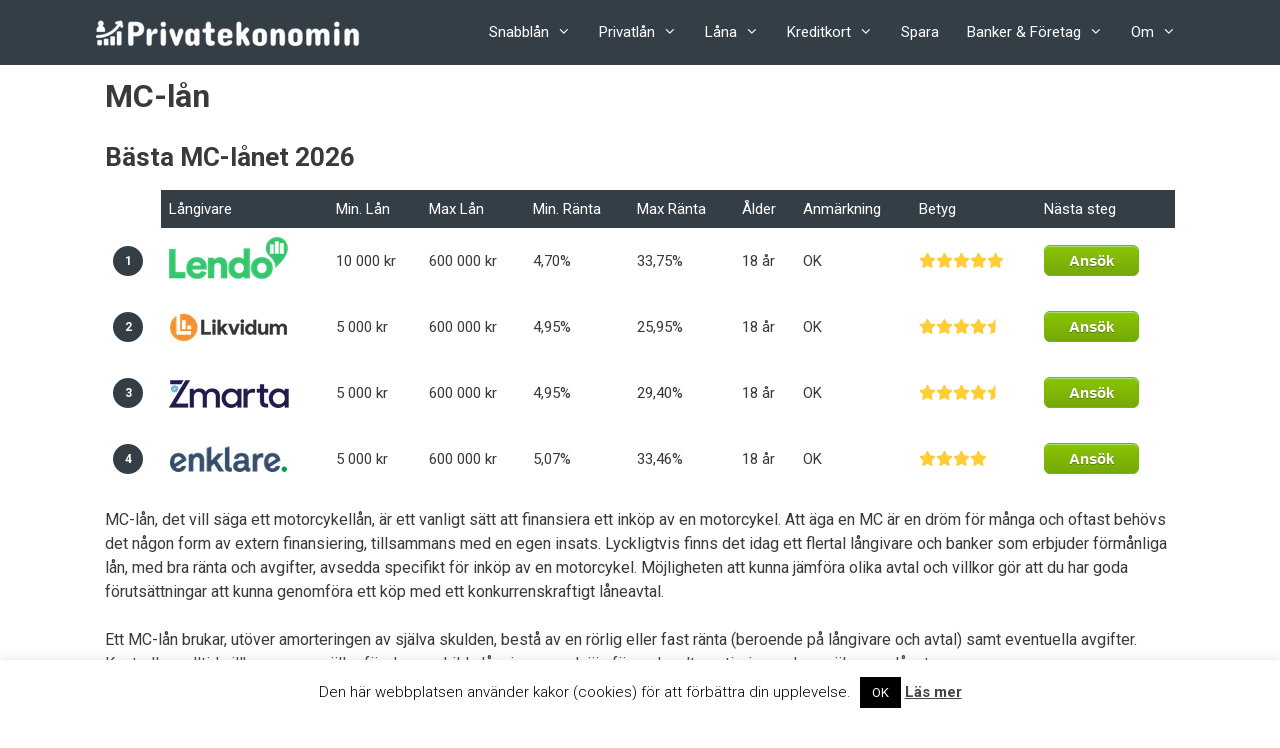

--- FILE ---
content_type: text/html; charset=UTF-8
request_url: https://www.privatekonomin.se/lan/mclan/
body_size: 19826
content:
<!DOCTYPE html>
<html lang="sv-SE" prefix="og: https://ogp.me/ns#">
<head>
	<meta charset="UTF-8">
	<meta name="viewport" content="width=device-width, initial-scale=1">
<!-- Sökmotoroptimering av Rank Math – https://rankmath.com/ -->
<title>Bästa MC-lån (2026) - Låna pengar till att köpa motorcykel</title>
<meta name="description" content="Låna pengar till att köpa en motorcykel. Jämför MC-lån i form av billiga privatlån - lån utan säkerhet - och ansök direkt online redan idag."/>
<meta name="robots" content="follow, index, max-snippet:-1, max-video-preview:-1, max-image-preview:large"/>
<link rel="canonical" href="https://www.privatekonomin.se/lan/mclan/" />
<meta property="og:locale" content="sv_SE" />
<meta property="og:type" content="article" />
<meta property="og:title" content="Bästa MC-lån (2026) - Låna pengar till att köpa motorcykel" />
<meta property="og:description" content="Låna pengar till att köpa en motorcykel. Jämför MC-lån i form av billiga privatlån - lån utan säkerhet - och ansök direkt online redan idag." />
<meta property="og:url" content="https://www.privatekonomin.se/lan/mclan/" />
<meta property="og:site_name" content="Privatekonomin.se" />
<meta property="og:updated_time" content="2025-01-23T11:11:22+01:00" />
<meta property="article:published_time" content="2008-03-19T13:40:04+01:00" />
<meta property="article:modified_time" content="2025-01-23T11:11:22+01:00" />
<meta name="twitter:card" content="summary_large_image" />
<meta name="twitter:title" content="Bästa MC-lån (2026) - Låna pengar till att köpa motorcykel" />
<meta name="twitter:description" content="Låna pengar till att köpa en motorcykel. Jämför MC-lån i form av billiga privatlån - lån utan säkerhet - och ansök direkt online redan idag." />
<meta name="twitter:label1" content="Lästid" />
<meta name="twitter:data1" content="1 minut" />
<script type="application/ld+json" class="rank-math-schema">{"@context":"https://schema.org","@graph":[{"@type":"Organization","@id":"https://www.privatekonomin.se/#organization","name":"Anders Larsson","url":"https://www.privatekonomin.se","logo":{"@type":"ImageObject","@id":"https://www.privatekonomin.se/wp-content/uploads/anders-larsson.jpg","url":"https://www.privatekonomin.se/wp-content/uploads/anders-larsson.jpg","caption":"Anders Larsson","inLanguage":"sv-SE"},"sameAs":["https://www.privatekonomin.se/"]},{"@type":"WebSite","@id":"https://www.privatekonomin.se/#website","url":"https://www.privatekonomin.se","name":"Privatekonomin.se","publisher":{"@id":"https://www.privatekonomin.se/#organization"},"inLanguage":"sv-SE"},{"@type":"BreadcrumbList","@id":"https://www.privatekonomin.se/lan/mclan/#breadcrumb","itemListElement":[{"@type":"ListItem","position":"1","item":{"@id":"https://www.privatekonomin.se","name":"Hem"}},{"@type":"ListItem","position":"2","item":{"@id":"https://www.privatekonomin.se/lan/","name":"L\u00e5n"}},{"@type":"ListItem","position":"3","item":{"@id":"https://www.privatekonomin.se/lan/mclan/","name":"MC-l\u00e5n"}}]},{"@type":"WebPage","@id":"https://www.privatekonomin.se/lan/mclan/#webpage","url":"https://www.privatekonomin.se/lan/mclan/","name":"B\u00e4sta MC-l\u00e5n (2026) - L\u00e5na pengar till att k\u00f6pa motorcykel","datePublished":"2008-03-19T13:40:04+01:00","dateModified":"2025-01-23T11:11:22+01:00","isPartOf":{"@id":"https://www.privatekonomin.se/#website"},"inLanguage":"sv-SE","breadcrumb":{"@id":"https://www.privatekonomin.se/lan/mclan/#breadcrumb"}},{"@type":"Person","@id":"https://www.privatekonomin.se/author/anders-larsson/","name":"Anders Larsson","description":"Anders Larsson har m\u00e5ng\u00e5rig erfarenhet fr\u00e5n finansbranschen och har skrivit om l\u00e5n och krediter f\u00f6r Privatekonomin.se sedan 2007. Anders har \u00e4ven bidragit med sin expertis till bl.a. Konsument.se och andra stora svenska finanssidor.","url":"https://www.privatekonomin.se/author/anders-larsson/","image":{"@type":"ImageObject","@id":"https://www.privatekonomin.se/wp-content/uploads/anders-larsson.jpg","url":"https://www.privatekonomin.se/wp-content/uploads/anders-larsson.jpg","caption":"Anders Larsson","inLanguage":"sv-SE"},"sameAs":["https://www.privatekonomin.se/"]},{"@type":"Article","headline":"B\u00e4sta MC-l\u00e5n (2026) - L\u00e5na pengar till att k\u00f6pa motorcykel","keywords":"mc-l\u00e5n","datePublished":"2008-03-19T13:40:04+01:00","dateModified":"2025-01-23T11:11:22+01:00","author":{"@id":"https://www.privatekonomin.se/author/anders-larsson/","name":"Anders Larsson"},"publisher":{"@id":"https://www.privatekonomin.se/#organization"},"description":"L\u00e5na pengar till att k\u00f6pa en motorcykel. J\u00e4mf\u00f6r MC-l\u00e5n i form av billiga privatl\u00e5n - l\u00e5n utan s\u00e4kerhet - och ans\u00f6k direkt online redan idag.","name":"B\u00e4sta MC-l\u00e5n (2026) - L\u00e5na pengar till att k\u00f6pa motorcykel","@id":"https://www.privatekonomin.se/lan/mclan/#richSnippet","isPartOf":{"@id":"https://www.privatekonomin.se/lan/mclan/#webpage"},"inLanguage":"sv-SE","mainEntityOfPage":{"@id":"https://www.privatekonomin.se/lan/mclan/#webpage"}}]}</script>
<!-- /Rank Math SEO-tillägg för WordPress -->

<link rel='dns-prefetch' href='//use.fontawesome.com' />
<link href='https://fonts.gstatic.com' crossorigin rel='preconnect' />
<link href='https://fonts.googleapis.com' crossorigin rel='preconnect' />
<link rel="alternate" type="application/rss+xml" title="Privatekonomin.se &raquo; Webbflöde" href="https://www.privatekonomin.se/feed/" />
<link rel="alternate" type="application/rss+xml" title="Privatekonomin.se &raquo; Kommentarsflöde" href="https://www.privatekonomin.se/comments/feed/" />
<link rel="alternate" title="oEmbed (JSON)" type="application/json+oembed" href="https://www.privatekonomin.se/wp-json/oembed/1.0/embed?url=https%3A%2F%2Fwww.privatekonomin.se%2Flan%2Fmclan%2F" />
<link rel="alternate" title="oEmbed (XML)" type="text/xml+oembed" href="https://www.privatekonomin.se/wp-json/oembed/1.0/embed?url=https%3A%2F%2Fwww.privatekonomin.se%2Flan%2Fmclan%2F&#038;format=xml" />
<style id='wp-img-auto-sizes-contain-inline-css'>
img:is([sizes=auto i],[sizes^="auto," i]){contain-intrinsic-size:3000px 1500px}
/*# sourceURL=wp-img-auto-sizes-contain-inline-css */
</style>
<link rel='stylesheet' id='structured-content-frontend-css' href='https://www.privatekonomin.se/wp-content/plugins/structured-content/dist/blocks.style.build.css?ver=1.7.0' media='all' />
<link rel='stylesheet' id='generate-fonts-css' href='//fonts.googleapis.com/css?family=Roboto:100,100italic,300,300italic,regular,italic,500,500italic,700,700italic,900,900italic' media='all' />
<style id='wp-emoji-styles-inline-css'>

	img.wp-smiley, img.emoji {
		display: inline !important;
		border: none !important;
		box-shadow: none !important;
		height: 1em !important;
		width: 1em !important;
		margin: 0 0.07em !important;
		vertical-align: -0.1em !important;
		background: none !important;
		padding: 0 !important;
	}
/*# sourceURL=wp-emoji-styles-inline-css */
</style>
<style id='wp-block-library-inline-css'>
:root{--wp-block-synced-color:#7a00df;--wp-block-synced-color--rgb:122,0,223;--wp-bound-block-color:var(--wp-block-synced-color);--wp-editor-canvas-background:#ddd;--wp-admin-theme-color:#007cba;--wp-admin-theme-color--rgb:0,124,186;--wp-admin-theme-color-darker-10:#006ba1;--wp-admin-theme-color-darker-10--rgb:0,107,160.5;--wp-admin-theme-color-darker-20:#005a87;--wp-admin-theme-color-darker-20--rgb:0,90,135;--wp-admin-border-width-focus:2px}@media (min-resolution:192dpi){:root{--wp-admin-border-width-focus:1.5px}}.wp-element-button{cursor:pointer}:root .has-very-light-gray-background-color{background-color:#eee}:root .has-very-dark-gray-background-color{background-color:#313131}:root .has-very-light-gray-color{color:#eee}:root .has-very-dark-gray-color{color:#313131}:root .has-vivid-green-cyan-to-vivid-cyan-blue-gradient-background{background:linear-gradient(135deg,#00d084,#0693e3)}:root .has-purple-crush-gradient-background{background:linear-gradient(135deg,#34e2e4,#4721fb 50%,#ab1dfe)}:root .has-hazy-dawn-gradient-background{background:linear-gradient(135deg,#faaca8,#dad0ec)}:root .has-subdued-olive-gradient-background{background:linear-gradient(135deg,#fafae1,#67a671)}:root .has-atomic-cream-gradient-background{background:linear-gradient(135deg,#fdd79a,#004a59)}:root .has-nightshade-gradient-background{background:linear-gradient(135deg,#330968,#31cdcf)}:root .has-midnight-gradient-background{background:linear-gradient(135deg,#020381,#2874fc)}:root{--wp--preset--font-size--normal:16px;--wp--preset--font-size--huge:42px}.has-regular-font-size{font-size:1em}.has-larger-font-size{font-size:2.625em}.has-normal-font-size{font-size:var(--wp--preset--font-size--normal)}.has-huge-font-size{font-size:var(--wp--preset--font-size--huge)}:root .has-text-align-center{text-align:center}:root .has-text-align-left{text-align:left}:root .has-text-align-right{text-align:right}.has-fit-text{white-space:nowrap!important}#end-resizable-editor-section{display:none}.aligncenter{clear:both}.items-justified-left{justify-content:flex-start}.items-justified-center{justify-content:center}.items-justified-right{justify-content:flex-end}.items-justified-space-between{justify-content:space-between}.screen-reader-text{word-wrap:normal!important;border:0;clip-path:inset(50%);height:1px;margin:-1px;overflow:hidden;padding:0;position:absolute;width:1px}.screen-reader-text:focus{background-color:#ddd;clip-path:none;color:#444;display:block;font-size:1em;height:auto;left:5px;line-height:normal;padding:15px 23px 14px;text-decoration:none;top:5px;width:auto;z-index:100000}html :where(.has-border-color){border-style:solid}html :where([style*=border-top-color]){border-top-style:solid}html :where([style*=border-right-color]){border-right-style:solid}html :where([style*=border-bottom-color]){border-bottom-style:solid}html :where([style*=border-left-color]){border-left-style:solid}html :where([style*=border-width]){border-style:solid}html :where([style*=border-top-width]){border-top-style:solid}html :where([style*=border-right-width]){border-right-style:solid}html :where([style*=border-bottom-width]){border-bottom-style:solid}html :where([style*=border-left-width]){border-left-style:solid}html :where(img[class*=wp-image-]){height:auto;max-width:100%}:where(figure){margin:0 0 1em}html :where(.is-position-sticky){--wp-admin--admin-bar--position-offset:var(--wp-admin--admin-bar--height,0px)}@media screen and (max-width:600px){html :where(.is-position-sticky){--wp-admin--admin-bar--position-offset:0px}}

/*# sourceURL=wp-block-library-inline-css */
</style><style id='wp-block-paragraph-inline-css'>
.is-small-text{font-size:.875em}.is-regular-text{font-size:1em}.is-large-text{font-size:2.25em}.is-larger-text{font-size:3em}.has-drop-cap:not(:focus):first-letter{float:left;font-size:8.4em;font-style:normal;font-weight:100;line-height:.68;margin:.05em .1em 0 0;text-transform:uppercase}body.rtl .has-drop-cap:not(:focus):first-letter{float:none;margin-left:.1em}p.has-drop-cap.has-background{overflow:hidden}:root :where(p.has-background){padding:1.25em 2.375em}:where(p.has-text-color:not(.has-link-color)) a{color:inherit}p.has-text-align-left[style*="writing-mode:vertical-lr"],p.has-text-align-right[style*="writing-mode:vertical-rl"]{rotate:180deg}
/*# sourceURL=https://www.privatekonomin.se/wp-content/plugins/gutenberg/build/styles/block-library/paragraph/style.css */
</style>
<style id='wp-block-heading-inline-css'>
h1:where(.wp-block-heading).has-background,h2:where(.wp-block-heading).has-background,h3:where(.wp-block-heading).has-background,h4:where(.wp-block-heading).has-background,h5:where(.wp-block-heading).has-background,h6:where(.wp-block-heading).has-background{padding:1.25em 2.375em}h1.has-text-align-left[style*=writing-mode]:where([style*=vertical-lr]),h1.has-text-align-right[style*=writing-mode]:where([style*=vertical-rl]),h2.has-text-align-left[style*=writing-mode]:where([style*=vertical-lr]),h2.has-text-align-right[style*=writing-mode]:where([style*=vertical-rl]),h3.has-text-align-left[style*=writing-mode]:where([style*=vertical-lr]),h3.has-text-align-right[style*=writing-mode]:where([style*=vertical-rl]),h4.has-text-align-left[style*=writing-mode]:where([style*=vertical-lr]),h4.has-text-align-right[style*=writing-mode]:where([style*=vertical-rl]),h5.has-text-align-left[style*=writing-mode]:where([style*=vertical-lr]),h5.has-text-align-right[style*=writing-mode]:where([style*=vertical-rl]),h6.has-text-align-left[style*=writing-mode]:where([style*=vertical-lr]),h6.has-text-align-right[style*=writing-mode]:where([style*=vertical-rl]){rotate:180deg}
/*# sourceURL=https://www.privatekonomin.se/wp-content/plugins/gutenberg/build/styles/block-library/heading/style.css */
</style>
<style id='global-styles-inline-css'>
:root{--wp--preset--aspect-ratio--square: 1;--wp--preset--aspect-ratio--4-3: 4/3;--wp--preset--aspect-ratio--3-4: 3/4;--wp--preset--aspect-ratio--3-2: 3/2;--wp--preset--aspect-ratio--2-3: 2/3;--wp--preset--aspect-ratio--16-9: 16/9;--wp--preset--aspect-ratio--9-16: 9/16;--wp--preset--color--black: #000000;--wp--preset--color--cyan-bluish-gray: #abb8c3;--wp--preset--color--white: #ffffff;--wp--preset--color--pale-pink: #f78da7;--wp--preset--color--vivid-red: #cf2e2e;--wp--preset--color--luminous-vivid-orange: #ff6900;--wp--preset--color--luminous-vivid-amber: #fcb900;--wp--preset--color--light-green-cyan: #7bdcb5;--wp--preset--color--vivid-green-cyan: #00d084;--wp--preset--color--pale-cyan-blue: #8ed1fc;--wp--preset--color--vivid-cyan-blue: #0693e3;--wp--preset--color--vivid-purple: #9b51e0;--wp--preset--color--contrast: var(--contrast);--wp--preset--color--contrast-2: var(--contrast-2);--wp--preset--color--contrast-3: var(--contrast-3);--wp--preset--color--base: var(--base);--wp--preset--color--base-2: var(--base-2);--wp--preset--color--base-3: var(--base-3);--wp--preset--color--accent: var(--accent);--wp--preset--gradient--vivid-cyan-blue-to-vivid-purple: linear-gradient(135deg,rgb(6,147,227) 0%,rgb(155,81,224) 100%);--wp--preset--gradient--light-green-cyan-to-vivid-green-cyan: linear-gradient(135deg,rgb(122,220,180) 0%,rgb(0,208,130) 100%);--wp--preset--gradient--luminous-vivid-amber-to-luminous-vivid-orange: linear-gradient(135deg,rgb(252,185,0) 0%,rgb(255,105,0) 100%);--wp--preset--gradient--luminous-vivid-orange-to-vivid-red: linear-gradient(135deg,rgb(255,105,0) 0%,rgb(207,46,46) 100%);--wp--preset--gradient--very-light-gray-to-cyan-bluish-gray: linear-gradient(135deg,rgb(238,238,238) 0%,rgb(169,184,195) 100%);--wp--preset--gradient--cool-to-warm-spectrum: linear-gradient(135deg,rgb(74,234,220) 0%,rgb(151,120,209) 20%,rgb(207,42,186) 40%,rgb(238,44,130) 60%,rgb(251,105,98) 80%,rgb(254,248,76) 100%);--wp--preset--gradient--blush-light-purple: linear-gradient(135deg,rgb(255,206,236) 0%,rgb(152,150,240) 100%);--wp--preset--gradient--blush-bordeaux: linear-gradient(135deg,rgb(254,205,165) 0%,rgb(254,45,45) 50%,rgb(107,0,62) 100%);--wp--preset--gradient--luminous-dusk: linear-gradient(135deg,rgb(255,203,112) 0%,rgb(199,81,192) 50%,rgb(65,88,208) 100%);--wp--preset--gradient--pale-ocean: linear-gradient(135deg,rgb(255,245,203) 0%,rgb(182,227,212) 50%,rgb(51,167,181) 100%);--wp--preset--gradient--electric-grass: linear-gradient(135deg,rgb(202,248,128) 0%,rgb(113,206,126) 100%);--wp--preset--gradient--midnight: linear-gradient(135deg,rgb(2,3,129) 0%,rgb(40,116,252) 100%);--wp--preset--font-size--small: 13px;--wp--preset--font-size--medium: 20px;--wp--preset--font-size--large: 36px;--wp--preset--font-size--x-large: 42px;--wp--preset--spacing--20: 0.44rem;--wp--preset--spacing--30: 0.67rem;--wp--preset--spacing--40: 1rem;--wp--preset--spacing--50: 1.5rem;--wp--preset--spacing--60: 2.25rem;--wp--preset--spacing--70: 3.38rem;--wp--preset--spacing--80: 5.06rem;--wp--preset--shadow--natural: 6px 6px 9px rgba(0, 0, 0, 0.2);--wp--preset--shadow--deep: 12px 12px 50px rgba(0, 0, 0, 0.4);--wp--preset--shadow--sharp: 6px 6px 0px rgba(0, 0, 0, 0.2);--wp--preset--shadow--outlined: 6px 6px 0px -3px rgb(255, 255, 255), 6px 6px rgb(0, 0, 0);--wp--preset--shadow--crisp: 6px 6px 0px rgb(0, 0, 0);}:where(.is-layout-flex){gap: 0.5em;}:where(.is-layout-grid){gap: 0.5em;}body .is-layout-flex{display: flex;}.is-layout-flex{flex-wrap: wrap;align-items: center;}.is-layout-flex > :is(*, div){margin: 0;}body .is-layout-grid{display: grid;}.is-layout-grid > :is(*, div){margin: 0;}:where(.wp-block-columns.is-layout-flex){gap: 2em;}:where(.wp-block-columns.is-layout-grid){gap: 2em;}:where(.wp-block-post-template.is-layout-flex){gap: 1.25em;}:where(.wp-block-post-template.is-layout-grid){gap: 1.25em;}.has-black-color{color: var(--wp--preset--color--black) !important;}.has-cyan-bluish-gray-color{color: var(--wp--preset--color--cyan-bluish-gray) !important;}.has-white-color{color: var(--wp--preset--color--white) !important;}.has-pale-pink-color{color: var(--wp--preset--color--pale-pink) !important;}.has-vivid-red-color{color: var(--wp--preset--color--vivid-red) !important;}.has-luminous-vivid-orange-color{color: var(--wp--preset--color--luminous-vivid-orange) !important;}.has-luminous-vivid-amber-color{color: var(--wp--preset--color--luminous-vivid-amber) !important;}.has-light-green-cyan-color{color: var(--wp--preset--color--light-green-cyan) !important;}.has-vivid-green-cyan-color{color: var(--wp--preset--color--vivid-green-cyan) !important;}.has-pale-cyan-blue-color{color: var(--wp--preset--color--pale-cyan-blue) !important;}.has-vivid-cyan-blue-color{color: var(--wp--preset--color--vivid-cyan-blue) !important;}.has-vivid-purple-color{color: var(--wp--preset--color--vivid-purple) !important;}.has-black-background-color{background-color: var(--wp--preset--color--black) !important;}.has-cyan-bluish-gray-background-color{background-color: var(--wp--preset--color--cyan-bluish-gray) !important;}.has-white-background-color{background-color: var(--wp--preset--color--white) !important;}.has-pale-pink-background-color{background-color: var(--wp--preset--color--pale-pink) !important;}.has-vivid-red-background-color{background-color: var(--wp--preset--color--vivid-red) !important;}.has-luminous-vivid-orange-background-color{background-color: var(--wp--preset--color--luminous-vivid-orange) !important;}.has-luminous-vivid-amber-background-color{background-color: var(--wp--preset--color--luminous-vivid-amber) !important;}.has-light-green-cyan-background-color{background-color: var(--wp--preset--color--light-green-cyan) !important;}.has-vivid-green-cyan-background-color{background-color: var(--wp--preset--color--vivid-green-cyan) !important;}.has-pale-cyan-blue-background-color{background-color: var(--wp--preset--color--pale-cyan-blue) !important;}.has-vivid-cyan-blue-background-color{background-color: var(--wp--preset--color--vivid-cyan-blue) !important;}.has-vivid-purple-background-color{background-color: var(--wp--preset--color--vivid-purple) !important;}.has-black-border-color{border-color: var(--wp--preset--color--black) !important;}.has-cyan-bluish-gray-border-color{border-color: var(--wp--preset--color--cyan-bluish-gray) !important;}.has-white-border-color{border-color: var(--wp--preset--color--white) !important;}.has-pale-pink-border-color{border-color: var(--wp--preset--color--pale-pink) !important;}.has-vivid-red-border-color{border-color: var(--wp--preset--color--vivid-red) !important;}.has-luminous-vivid-orange-border-color{border-color: var(--wp--preset--color--luminous-vivid-orange) !important;}.has-luminous-vivid-amber-border-color{border-color: var(--wp--preset--color--luminous-vivid-amber) !important;}.has-light-green-cyan-border-color{border-color: var(--wp--preset--color--light-green-cyan) !important;}.has-vivid-green-cyan-border-color{border-color: var(--wp--preset--color--vivid-green-cyan) !important;}.has-pale-cyan-blue-border-color{border-color: var(--wp--preset--color--pale-cyan-blue) !important;}.has-vivid-cyan-blue-border-color{border-color: var(--wp--preset--color--vivid-cyan-blue) !important;}.has-vivid-purple-border-color{border-color: var(--wp--preset--color--vivid-purple) !important;}.has-vivid-cyan-blue-to-vivid-purple-gradient-background{background: var(--wp--preset--gradient--vivid-cyan-blue-to-vivid-purple) !important;}.has-light-green-cyan-to-vivid-green-cyan-gradient-background{background: var(--wp--preset--gradient--light-green-cyan-to-vivid-green-cyan) !important;}.has-luminous-vivid-amber-to-luminous-vivid-orange-gradient-background{background: var(--wp--preset--gradient--luminous-vivid-amber-to-luminous-vivid-orange) !important;}.has-luminous-vivid-orange-to-vivid-red-gradient-background{background: var(--wp--preset--gradient--luminous-vivid-orange-to-vivid-red) !important;}.has-very-light-gray-to-cyan-bluish-gray-gradient-background{background: var(--wp--preset--gradient--very-light-gray-to-cyan-bluish-gray) !important;}.has-cool-to-warm-spectrum-gradient-background{background: var(--wp--preset--gradient--cool-to-warm-spectrum) !important;}.has-blush-light-purple-gradient-background{background: var(--wp--preset--gradient--blush-light-purple) !important;}.has-blush-bordeaux-gradient-background{background: var(--wp--preset--gradient--blush-bordeaux) !important;}.has-luminous-dusk-gradient-background{background: var(--wp--preset--gradient--luminous-dusk) !important;}.has-pale-ocean-gradient-background{background: var(--wp--preset--gradient--pale-ocean) !important;}.has-electric-grass-gradient-background{background: var(--wp--preset--gradient--electric-grass) !important;}.has-midnight-gradient-background{background: var(--wp--preset--gradient--midnight) !important;}.has-small-font-size{font-size: var(--wp--preset--font-size--small) !important;}.has-medium-font-size{font-size: var(--wp--preset--font-size--medium) !important;}.has-large-font-size{font-size: var(--wp--preset--font-size--large) !important;}.has-x-large-font-size{font-size: var(--wp--preset--font-size--x-large) !important;}
/*# sourceURL=global-styles-inline-css */
</style>

<style id='classic-theme-styles-inline-css'>
.wp-block-button__link{background-color:#32373c;border-radius:9999px;box-shadow:none;color:#fff;font-size:1.125em;padding:calc(.667em + 2px) calc(1.333em + 2px);text-decoration:none}.wp-block-file__button{background:#32373c;color:#fff}.wp-block-accordion-heading{margin:0}.wp-block-accordion-heading__toggle{background-color:inherit!important;color:inherit!important}.wp-block-accordion-heading__toggle:not(:focus-visible){outline:none}.wp-block-accordion-heading__toggle:focus,.wp-block-accordion-heading__toggle:hover{background-color:inherit!important;border:none;box-shadow:none;color:inherit;padding:var(--wp--preset--spacing--20,1em) 0;text-decoration:none}.wp-block-accordion-heading__toggle:focus-visible{outline:auto;outline-offset:0}
/*# sourceURL=https://www.privatekonomin.se/wp-content/plugins/gutenberg/build/styles/block-library/classic.css */
</style>
<link rel='stylesheet' id='mpp_gutenberg-css' href='https://www.privatekonomin.se/wp-content/plugins/metronet-profile-picture/dist/blocks.style.build.css?ver=2.6.3' media='all' />
<link rel='stylesheet' id='cookie-law-info-css' href='https://www.privatekonomin.se/wp-content/plugins/cookie-law-info/legacy/public/css/cookie-law-info-public.css?ver=3.3.9.1' media='all' />
<link rel='stylesheet' id='cookie-law-info-gdpr-css' href='https://www.privatekonomin.se/wp-content/plugins/cookie-law-info/legacy/public/css/cookie-law-info-gdpr.css?ver=3.3.9.1' media='all' />
<link rel='stylesheet' id='stacktable-css-css' href='https://www.privatekonomin.se/wp-content/plugins/ssp-stacktable-tables/stacktable.css?ver=6.9' media='all' />
<link rel='stylesheet' id='wpsm-comptable-styles-css' href='https://www.privatekonomin.se/wp-content/plugins/table-maker/css/style.css?ver=1.9.1' media='all' />
<link rel='stylesheet' id='generate-style-grid-css' href='https://www.privatekonomin.se/wp-content/themes/generatepress/assets/css/unsemantic-grid.min.css?ver=3.6.1' media='all' />
<link rel='stylesheet' id='generate-style-css' href='https://www.privatekonomin.se/wp-content/themes/generatepress/assets/css/style.min.css?ver=3.6.1' media='all' />
<style id='generate-style-inline-css'>
body{background-color:var(--base-3);color:#3a3a3a;}a{color:#1e73be;}a:hover, a:focus, a:active{color:#000000;}body .grid-container{max-width:1100px;}.wp-block-group__inner-container{max-width:1100px;margin-left:auto;margin-right:auto;}.generate-back-to-top{font-size:20px;border-radius:3px;position:fixed;bottom:30px;right:30px;line-height:40px;width:40px;text-align:center;z-index:10;transition:opacity 300ms ease-in-out;opacity:0.1;transform:translateY(1000px);}.generate-back-to-top__show{opacity:1;transform:translateY(0);}:root{--contrast:#222222;--contrast-2:#575760;--contrast-3:#b2b2be;--base:#f0f0f0;--base-2:#f7f8f9;--base-3:#ffffff;--accent:#1e73be;}:root .has-contrast-color{color:var(--contrast);}:root .has-contrast-background-color{background-color:var(--contrast);}:root .has-contrast-2-color{color:var(--contrast-2);}:root .has-contrast-2-background-color{background-color:var(--contrast-2);}:root .has-contrast-3-color{color:var(--contrast-3);}:root .has-contrast-3-background-color{background-color:var(--contrast-3);}:root .has-base-color{color:var(--base);}:root .has-base-background-color{background-color:var(--base);}:root .has-base-2-color{color:var(--base-2);}:root .has-base-2-background-color{background-color:var(--base-2);}:root .has-base-3-color{color:var(--base-3);}:root .has-base-3-background-color{background-color:var(--base-3);}:root .has-accent-color{color:var(--accent);}:root .has-accent-background-color{background-color:var(--accent);}body, button, input, select, textarea{font-family:"Roboto", sans-serif;font-size:16px;}body{line-height:1.5;}.entry-content > [class*="wp-block-"]:not(:last-child):not(.wp-block-heading){margin-bottom:1.5em;}.main-title{font-size:35px;}.main-navigation .main-nav ul ul li a{font-size:14px;}.widget-title{font-weight:bold;font-size:15px;margin-bottom:10px;}.sidebar .widget, .footer-widgets .widget{font-size:15px;}h1{font-weight:600;font-size:32px;line-height:1em;}h2{font-weight:600;font-size:26px;line-height:1em;}h3{font-weight:600;font-size:22px;line-height:1em;}h4{font-weight:600;font-size:18px;}h5{font-weight:500;font-size:inherit;}h6{font-weight:500;}@media (max-width:768px){.main-title{font-size:30px;}h1{font-size:30px;}h2{font-size:25px;}}.top-bar{background-color:#636363;color:#ffffff;}.top-bar a{color:#ffffff;}.top-bar a:hover{color:#303030;}.site-header{background-color:#343e47;color:#ffffff;}.site-header a{color:#ffffff;}.main-title a,.main-title a:hover{color:#ffffff;}.site-description{color:#757575;}.mobile-menu-control-wrapper .menu-toggle,.mobile-menu-control-wrapper .menu-toggle:hover,.mobile-menu-control-wrapper .menu-toggle:focus,.has-inline-mobile-toggle #site-navigation.toggled{background-color:rgba(0, 0, 0, 0.02);}.main-navigation,.main-navigation ul ul{background-color:#343e47;}.main-navigation .main-nav ul li a, .main-navigation .menu-toggle, .main-navigation .menu-bar-items{color:#ffffff;}.main-navigation .main-nav ul li:not([class*="current-menu-"]):hover > a, .main-navigation .main-nav ul li:not([class*="current-menu-"]):focus > a, .main-navigation .main-nav ul li.sfHover:not([class*="current-menu-"]) > a, .main-navigation .menu-bar-item:hover > a, .main-navigation .menu-bar-item.sfHover > a{color:#ffffff;background-color:#577a8e;}button.menu-toggle:hover,button.menu-toggle:focus,.main-navigation .mobile-bar-items a,.main-navigation .mobile-bar-items a:hover,.main-navigation .mobile-bar-items a:focus{color:#ffffff;}.main-navigation .main-nav ul li[class*="current-menu-"] > a{color:#ffffff;background-color:#343e47;}.navigation-search input[type="search"],.navigation-search input[type="search"]:active, .navigation-search input[type="search"]:focus, .main-navigation .main-nav ul li.search-item.active > a, .main-navigation .menu-bar-items .search-item.active > a{color:#ffffff;background-color:#577a8e;}.main-navigation ul ul{background-color:#343e47;}.main-navigation .main-nav ul ul li a{color:#ffffff;}.main-navigation .main-nav ul ul li:not([class*="current-menu-"]):hover > a,.main-navigation .main-nav ul ul li:not([class*="current-menu-"]):focus > a, .main-navigation .main-nav ul ul li.sfHover:not([class*="current-menu-"]) > a{color:#ffffff;background-color:#577a8e;}.main-navigation .main-nav ul ul li[class*="current-menu-"] > a{color:#ffffff;background-color:#343e47;}.separate-containers .inside-article, .separate-containers .comments-area, .separate-containers .page-header, .one-container .container, .separate-containers .paging-navigation, .inside-page-header{background-color:#ffffff;}.entry-meta{color:#595959;}.entry-meta a{color:#595959;}.entry-meta a:hover{color:#1e73be;}.sidebar .widget{background-color:#ffffff;}.sidebar .widget .widget-title{color:#000000;}.footer-widgets{background-color:#ffffff;}.footer-widgets .widget-title{color:#000000;}.site-info{color:#ffffff;background-color:#343e47;}.site-info a{color:#ffffff;}.site-info a:hover{color:#606060;}.footer-bar .widget_nav_menu .current-menu-item a{color:#606060;}input[type="text"],input[type="email"],input[type="url"],input[type="password"],input[type="search"],input[type="tel"],input[type="number"],textarea,select{color:#666666;background-color:#fafafa;border-color:#cccccc;}input[type="text"]:focus,input[type="email"]:focus,input[type="url"]:focus,input[type="password"]:focus,input[type="search"]:focus,input[type="tel"]:focus,input[type="number"]:focus,textarea:focus,select:focus{color:#666666;background-color:#ffffff;border-color:#bfbfbf;}button,html input[type="button"],input[type="reset"],input[type="submit"],a.button,a.wp-block-button__link:not(.has-background){color:#ffffff;background-color:#666666;}button:hover,html input[type="button"]:hover,input[type="reset"]:hover,input[type="submit"]:hover,a.button:hover,button:focus,html input[type="button"]:focus,input[type="reset"]:focus,input[type="submit"]:focus,a.button:focus,a.wp-block-button__link:not(.has-background):active,a.wp-block-button__link:not(.has-background):focus,a.wp-block-button__link:not(.has-background):hover{color:#ffffff;background-color:#3f3f3f;}a.generate-back-to-top{background-color:rgba( 0,0,0,0.4 );color:#ffffff;}a.generate-back-to-top:hover,a.generate-back-to-top:focus{background-color:rgba( 0,0,0,0.6 );color:#ffffff;}:root{--gp-search-modal-bg-color:var(--base-3);--gp-search-modal-text-color:var(--contrast);--gp-search-modal-overlay-bg-color:rgba(0,0,0,0.2);}@media (max-width: 768px){.main-navigation .menu-bar-item:hover > a, .main-navigation .menu-bar-item.sfHover > a{background:none;color:#ffffff;}}.inside-top-bar{padding:10px;}.inside-header{padding:10px 20px 10px 20px;}.separate-containers .inside-article, .separate-containers .comments-area, .separate-containers .page-header, .separate-containers .paging-navigation, .one-container .site-content, .inside-page-header{padding:15px;}.site-main .wp-block-group__inner-container{padding:15px;}.entry-content .alignwide, body:not(.no-sidebar) .entry-content .alignfull{margin-left:-15px;width:calc(100% + 30px);max-width:calc(100% + 30px);}.one-container.right-sidebar .site-main,.one-container.both-right .site-main{margin-right:15px;}.one-container.left-sidebar .site-main,.one-container.both-left .site-main{margin-left:15px;}.one-container.both-sidebars .site-main{margin:0px 15px 0px 15px;}.separate-containers .widget, .separate-containers .site-main > *, .separate-containers .page-header, .widget-area .main-navigation{margin-bottom:0px;}.separate-containers .site-main{margin:0px;}.both-right.separate-containers .inside-left-sidebar{margin-right:0px;}.both-right.separate-containers .inside-right-sidebar{margin-left:0px;}.both-left.separate-containers .inside-left-sidebar{margin-right:0px;}.both-left.separate-containers .inside-right-sidebar{margin-left:0px;}.separate-containers .page-header-image, .separate-containers .page-header-contained, .separate-containers .page-header-image-single, .separate-containers .page-header-content-single{margin-top:0px;}.separate-containers .inside-right-sidebar, .separate-containers .inside-left-sidebar{margin-top:0px;margin-bottom:0px;}.main-navigation .main-nav ul li a,.menu-toggle,.main-navigation .mobile-bar-items a{padding-left:14px;padding-right:14px;line-height:45px;}.main-navigation .main-nav ul ul li a{padding:10px 14px 10px 14px;}.navigation-search input[type="search"]{height:45px;}.rtl .menu-item-has-children .dropdown-menu-toggle{padding-left:14px;}.menu-item-has-children .dropdown-menu-toggle{padding-right:14px;}.rtl .main-navigation .main-nav ul li.menu-item-has-children > a{padding-right:14px;}.widget-area .widget{padding:15px 10px 15px 10px;}.site-info{padding:10px 20px 10px 20px;}@media (max-width:768px){.separate-containers .inside-article, .separate-containers .comments-area, .separate-containers .page-header, .separate-containers .paging-navigation, .one-container .site-content, .inside-page-header{padding:15px;}.site-main .wp-block-group__inner-container{padding:15px;}.site-info{padding-right:10px;padding-left:10px;}.entry-content .alignwide, body:not(.no-sidebar) .entry-content .alignfull{margin-left:-15px;width:calc(100% + 30px);max-width:calc(100% + 30px);}}@media (max-width: 768px){.main-navigation .menu-toggle,.main-navigation .mobile-bar-items,.sidebar-nav-mobile:not(#sticky-placeholder){display:block;}.main-navigation ul,.gen-sidebar-nav{display:none;}[class*="nav-float-"] .site-header .inside-header > *{float:none;clear:both;}}
.dynamic-author-image-rounded{border-radius:100%;}.dynamic-featured-image, .dynamic-author-image{vertical-align:middle;}.one-container.blog .dynamic-content-template:not(:last-child), .one-container.archive .dynamic-content-template:not(:last-child){padding-bottom:0px;}.dynamic-entry-excerpt > p:last-child{margin-bottom:0px;}
.navigation-branding .main-title{font-weight:bold;text-transform:none;font-size:35px;}@media (max-width: 768px){.navigation-branding .main-title{font-size:30px;}}
/*# sourceURL=generate-style-inline-css */
</style>
<link rel='stylesheet' id='generate-mobile-style-css' href='https://www.privatekonomin.se/wp-content/themes/generatepress/assets/css/mobile.min.css?ver=3.6.1' media='all' />
<link rel='stylesheet' id='generate-font-icons-css' href='https://www.privatekonomin.se/wp-content/themes/generatepress/assets/css/components/font-icons.min.css?ver=3.6.1' media='all' />
<link rel='stylesheet' id='font-awesome-css' href='https://www.privatekonomin.se/wp-content/themes/generatepress/assets/css/components/font-awesome.min.css?ver=4.7' media='all' />
<link rel='stylesheet' id='tablepress-default-css' href='https://www.privatekonomin.se/wp-content/plugins/tablepress/css/build/default.css?ver=3.2.6' media='all' />
<link rel='stylesheet' id='bfa-font-awesome-css' href='https://use.fontawesome.com/releases/v5.15.4/css/all.css?ver=2.0.3' media='all' />
<link rel='stylesheet' id='bfa-font-awesome-v4-shim-css' href='https://use.fontawesome.com/releases/v5.15.4/css/v4-shims.css?ver=2.0.3' media='all' />
<style id='bfa-font-awesome-v4-shim-inline-css'>

			@font-face {
				font-family: 'FontAwesome';
				src: url('https://use.fontawesome.com/releases/v5.15.4/webfonts/fa-brands-400.eot'),
				url('https://use.fontawesome.com/releases/v5.15.4/webfonts/fa-brands-400.eot?#iefix') format('embedded-opentype'),
				url('https://use.fontawesome.com/releases/v5.15.4/webfonts/fa-brands-400.woff2') format('woff2'),
				url('https://use.fontawesome.com/releases/v5.15.4/webfonts/fa-brands-400.woff') format('woff'),
				url('https://use.fontawesome.com/releases/v5.15.4/webfonts/fa-brands-400.ttf') format('truetype'),
				url('https://use.fontawesome.com/releases/v5.15.4/webfonts/fa-brands-400.svg#fontawesome') format('svg');
			}

			@font-face {
				font-family: 'FontAwesome';
				src: url('https://use.fontawesome.com/releases/v5.15.4/webfonts/fa-solid-900.eot'),
				url('https://use.fontawesome.com/releases/v5.15.4/webfonts/fa-solid-900.eot?#iefix') format('embedded-opentype'),
				url('https://use.fontawesome.com/releases/v5.15.4/webfonts/fa-solid-900.woff2') format('woff2'),
				url('https://use.fontawesome.com/releases/v5.15.4/webfonts/fa-solid-900.woff') format('woff'),
				url('https://use.fontawesome.com/releases/v5.15.4/webfonts/fa-solid-900.ttf') format('truetype'),
				url('https://use.fontawesome.com/releases/v5.15.4/webfonts/fa-solid-900.svg#fontawesome') format('svg');
			}

			@font-face {
				font-family: 'FontAwesome';
				src: url('https://use.fontawesome.com/releases/v5.15.4/webfonts/fa-regular-400.eot'),
				url('https://use.fontawesome.com/releases/v5.15.4/webfonts/fa-regular-400.eot?#iefix') format('embedded-opentype'),
				url('https://use.fontawesome.com/releases/v5.15.4/webfonts/fa-regular-400.woff2') format('woff2'),
				url('https://use.fontawesome.com/releases/v5.15.4/webfonts/fa-regular-400.woff') format('woff'),
				url('https://use.fontawesome.com/releases/v5.15.4/webfonts/fa-regular-400.ttf') format('truetype'),
				url('https://use.fontawesome.com/releases/v5.15.4/webfonts/fa-regular-400.svg#fontawesome') format('svg');
				unicode-range: U+F004-F005,U+F007,U+F017,U+F022,U+F024,U+F02E,U+F03E,U+F044,U+F057-F059,U+F06E,U+F070,U+F075,U+F07B-F07C,U+F080,U+F086,U+F089,U+F094,U+F09D,U+F0A0,U+F0A4-F0A7,U+F0C5,U+F0C7-F0C8,U+F0E0,U+F0EB,U+F0F3,U+F0F8,U+F0FE,U+F111,U+F118-F11A,U+F11C,U+F133,U+F144,U+F146,U+F14A,U+F14D-F14E,U+F150-F152,U+F15B-F15C,U+F164-F165,U+F185-F186,U+F191-F192,U+F1AD,U+F1C1-F1C9,U+F1CD,U+F1D8,U+F1E3,U+F1EA,U+F1F6,U+F1F9,U+F20A,U+F247-F249,U+F24D,U+F254-F25B,U+F25D,U+F267,U+F271-F274,U+F279,U+F28B,U+F28D,U+F2B5-F2B6,U+F2B9,U+F2BB,U+F2BD,U+F2C1-F2C2,U+F2D0,U+F2D2,U+F2DC,U+F2ED,U+F328,U+F358-F35B,U+F3A5,U+F3D1,U+F410,U+F4AD;
			}
		
/*# sourceURL=bfa-font-awesome-v4-shim-inline-css */
</style>
<link rel='stylesheet' id='lgc-unsemantic-grid-responsive-tablet-css' href='https://www.privatekonomin.se/wp-content/plugins/lightweight-grid-columns/css/unsemantic-grid-responsive-tablet.css?ver=1.0' media='all' />
<link rel='stylesheet' id='generate-navigation-branding-css' href='https://www.privatekonomin.se/wp-content/plugins/gp-premium/menu-plus/functions/css/navigation-branding.min.css?ver=2.5.5' media='all' />
<style id='generate-navigation-branding-inline-css'>
@media (max-width: 768px){.site-header, #site-navigation, #sticky-navigation{display:none !important;opacity:0.0;}#mobile-header{display:block !important;width:100% !important;}#mobile-header .main-nav > ul{display:none;}#mobile-header.toggled .main-nav > ul, #mobile-header .menu-toggle, #mobile-header .mobile-bar-items{display:block;}#mobile-header .main-nav{-ms-flex:0 0 100%;flex:0 0 100%;-webkit-box-ordinal-group:5;-ms-flex-order:4;order:4;}}.navigation-branding img, .site-logo.mobile-header-logo img{height:45px;width:auto;}.navigation-branding .main-title{line-height:45px;}@media (max-width: 1110px){#site-navigation .navigation-branding, #sticky-navigation .navigation-branding{margin-left:10px;}}@media (max-width: 768px){.main-navigation:not(.slideout-navigation) .main-nav{-ms-flex:0 0 100%;flex:0 0 100%;}.main-navigation:not(.slideout-navigation) .inside-navigation{-ms-flex-wrap:wrap;flex-wrap:wrap;display:-webkit-box;display:-ms-flexbox;display:flex;}.nav-aligned-center .navigation-branding, .nav-aligned-left .navigation-branding{margin-right:auto;}.nav-aligned-center  .main-navigation.has-branding:not(.slideout-navigation) .inside-navigation .main-nav,.nav-aligned-center  .main-navigation.has-sticky-branding.navigation-stick .inside-navigation .main-nav,.nav-aligned-left  .main-navigation.has-branding:not(.slideout-navigation) .inside-navigation .main-nav,.nav-aligned-left  .main-navigation.has-sticky-branding.navigation-stick .inside-navigation .main-nav{margin-right:0px;}}
/*# sourceURL=generate-navigation-branding-inline-css */
</style>
<script src="https://www.privatekonomin.se/wp-includes/js/jquery/jquery.min.js?ver=3.7.1" id="jquery-core-js"></script>
<script src="https://www.privatekonomin.se/wp-includes/js/jquery/jquery-migrate.min.js?ver=3.4.1" id="jquery-migrate-js"></script>
<script id="cookie-law-info-js-extra">
var Cli_Data = {"nn_cookie_ids":[],"cookielist":[],"non_necessary_cookies":[],"ccpaEnabled":"","ccpaRegionBased":"","ccpaBarEnabled":"","strictlyEnabled":["necessary","obligatoire"],"ccpaType":"gdpr","js_blocking":"","custom_integration":"","triggerDomRefresh":"","secure_cookies":""};
var cli_cookiebar_settings = {"animate_speed_hide":"500","animate_speed_show":"500","background":"#fff","border":"#444","border_on":"","button_1_button_colour":"#000","button_1_button_hover":"#000000","button_1_link_colour":"#fff","button_1_as_button":"1","button_1_new_win":"","button_2_button_colour":"#333","button_2_button_hover":"#292929","button_2_link_colour":"#444","button_2_as_button":"","button_2_hidebar":"","button_3_button_colour":"#000","button_3_button_hover":"#000000","button_3_link_colour":"#fff","button_3_as_button":"1","button_3_new_win":"","button_4_button_colour":"#000","button_4_button_hover":"#000000","button_4_link_colour":"#fff","button_4_as_button":"1","button_7_button_colour":"#61a229","button_7_button_hover":"#4e8221","button_7_link_colour":"#fff","button_7_as_button":"1","button_7_new_win":"","font_family":"inherit","header_fix":"","notify_animate_hide":"1","notify_animate_show":"","notify_div_id":"#cookie-law-info-bar","notify_position_horizontal":"right","notify_position_vertical":"bottom","scroll_close":"","scroll_close_reload":"","accept_close_reload":"","reject_close_reload":"","showagain_tab":"","showagain_background":"#fff","showagain_border":"#000","showagain_div_id":"#cookie-law-info-again","showagain_x_position":"100px","text":"#000","show_once_yn":"1","show_once":"5000","logging_on":"","as_popup":"","popup_overlay":"1","bar_heading_text":"","cookie_bar_as":"banner","popup_showagain_position":"bottom-right","widget_position":"left"};
var log_object = {"ajax_url":"https://www.privatekonomin.se/wp-admin/admin-ajax.php"};
//# sourceURL=cookie-law-info-js-extra
</script>
<script src="https://www.privatekonomin.se/wp-content/plugins/cookie-law-info/legacy/public/js/cookie-law-info-public.js?ver=3.3.9.1" id="cookie-law-info-js"></script>
<script src="https://www.privatekonomin.se/wp-content/plugins/ssp-stacktable-tables/stacktable.js?ver=1.0.2" id="stacktable-js"></script>
<script src="https://www.privatekonomin.se/wp-content/plugins/ssp-stacktable-tables/ssp-stacktable.js?ver=1.0.2" id="ssp-stacktable-js"></script>
<link rel="https://api.w.org/" href="https://www.privatekonomin.se/wp-json/" /><link rel="alternate" title="JSON" type="application/json" href="https://www.privatekonomin.se/wp-json/wp/v2/pages/38" /><link rel="EditURI" type="application/rsd+xml" title="RSD" href="https://www.privatekonomin.se/xmlrpc.php?rsd" />
<meta name="generator" content="WordPress 6.9" />
<link rel='shortlink' href='https://www.privatekonomin.se/?p=38' />
<!-- start Simple Custom CSS and JS -->
<style>
.ncf {
    width: 30px;
    line-height: 30px;
    border-radius: 50%;
    text-align: center;
    font-size: 80%;
    font-weight: bold;
  	color: #FFFFFF;
  	background-color: #343E46;

}
</style>
<!-- end Simple Custom CSS and JS -->
<!-- start Simple Custom CSS and JS -->
<style>
.tablepress th,
.tablepress td {
  vertical-align: middle;
  font-size: 15px;
}

.tablepress img {
    display: block;
}
.tablepress tbody td {
    vertical-align: middle;
    line-height: normal;
  	font-size: 15px;
}

.tablepress thead th,
.tablepress tfoot th {
	background-color: #343E46;
  	color:#FFFFFF;
    font-weight: normal;
}</style>
<!-- end Simple Custom CSS and JS -->
<!-- start Simple Custom CSS and JS -->
<style>
*.fa {color: #000000}
.fa-star {
  color: #ffcd36;
}
.fa-star-half {
  color: #ffcd36;
}</style>
<!-- end Simple Custom CSS and JS -->
<!-- start Simple Custom CSS and JS -->
<style>
@media (max-width: 768px) {
	.site-content {
		display: -webkit-box;
		display: -moz-box;
		display: -ms-flexbox;
		display: -webkit-flex;
		display: flex;
		-webkit-flex-flow: row wrap;
		flex-flow: row wrap;
 	}
    
	#left-sidebar {
		-webkit-box-ordinal-group: 3;
		-moz-box-ordinal-group: 3;
		-ms-flex-order: 3;
		-webkit-order: 3;
		order: 3;
	}
    
	.content-area {
		-webkit-box-ordinal-group: 1;  
		-moz-box-ordinal-group: 1;     
		-ms-flex-order: 1;     
		-webkit-order: 1;  
		order: 1;
	}

	#right-sidebar {
		-webkit-box-ordinal-group: 2;
		-moz-box-ordinal-group: 2;
		-ms-flex-order: 2;
		-webkit-order: 2;
		order: 2;
	}
}</style>
<!-- end Simple Custom CSS and JS -->
<!-- start Simple Custom CSS and JS -->
<style>
.wpsm-comptable{font-size:85%}</style>
<!-- end Simple Custom CSS and JS -->
<!-- start Simple Custom CSS and JS -->
<style>
.wpsm-comptable th, .wpsm-comptable td{min-width:1px !important}
.wpsm-comptable td:first-child{width:150px !important}
.wpsm-comptable td:nth-child(2){width:150px !important}
.wpsm-comptable td:nth-child(3){width:150px !important}
.wpsm-comptable td:nth-child(4){width:150px !important}
.wpsm-comptable td:nth-child(5){width:150px !important}
.wpsm-comptable td:nth-child(6){width:150px !important}
.wpsm-comptable th, .wpsm-comptable td{padding-top:5px; padding-bottom:5px !important}</style>
<!-- end Simple Custom CSS and JS -->
<!-- start Simple Custom CSS and JS -->
<style>
.wpsm-comptable td:hover, .wpsm-comptable td.betterhover, .wpsm-comptable tr:hover td {
    background-color: transparent;
}</style>
<!-- end Simple Custom CSS and JS -->
<!-- start Simple Custom CSS and JS -->
<style>
.besok {
	-moz-box-shadow:inset 0px 1px 0px 0px #a4e271;
	-webkit-box-shadow:inset 0px 1px 0px 0px #a4e271;
	box-shadow:inset 0px 1px 0px 0px #a4e271;
	background:-webkit-gradient(linear, left top, left bottom, color-stop(0.05, #89c403), color-stop(1, #77a809));
	background:-moz-linear-gradient(top, #89c403 5%, #77a809 100%);
	background:-webkit-linear-gradient(top, #89c403 5%, #77a809 100%);
	background:-o-linear-gradient(top, #89c403 5%, #77a809 100%);
	background:-ms-linear-gradient(top, #89c403 5%, #77a809 100%);
	background:linear-gradient(to bottom, #89c403 5%, #77a809 100%);
	filter:progid:DXImageTransform.Microsoft.gradient(startColorstr='#89c403', endColorstr='#77a809',GradientType=0);
	background-color:#89c403;
	-moz-border-radius:6px;
	-webkit-border-radius:6px;
	border-radius:6px;
	border:1px solid #74b807;
	display:inline-block;
	cursor:pointer;
	color:#ffffff;
	font-family:Arial;
	font-size:15px;
	font-weight:bold;
	padding:6px 24px;
	text-decoration:none;
	text-shadow:0px 1px 0px #528009;
}
.besok:hover {
	background:-webkit-gradient(linear, left top, left bottom, color-stop(0.05, #77a809), color-stop(1, #89c403));
	background:-moz-linear-gradient(top, #77a809 5%, #89c403 100%);
	background:-webkit-linear-gradient(top, #77a809 5%, #89c403 100%);
	background:-o-linear-gradient(top, #77a809 5%, #89c403 100%);
	background:-ms-linear-gradient(top, #77a809 5%, #89c403 100%);
	background:linear-gradient(to bottom, #77a809 5%, #89c403 100%);
	filter:progid:DXImageTransform.Microsoft.gradient(startColorstr='#77a809', endColorstr='#89c403',GradientType=0);
	background-color:#77a809;
    color:#ffffff;
}
.besok:active {
	position:relative;
	top:1px;
  	color:#ffffff;
}
.besok:visited {
  	color:#ffffff;
}
</style>
<!-- end Simple Custom CSS and JS -->
		<!--[if lt IE 9]>
			<link rel="stylesheet" href="https://www.privatekonomin.se/wp-content/plugins/lightweight-grid-columns/css/ie.min.css" />
		<![endif]-->
	<link rel="apple-touch-icon" sizes="180x180" href="/wp-content/uploads/fbrfg/apple-touch-icon.png?v=2">
<link rel="icon" type="image/png" sizes="32x32" href="/wp-content/uploads/fbrfg/favicon-32x32.png?v=2">
<link rel="icon" type="image/png" sizes="16x16" href="/wp-content/uploads/fbrfg/favicon-16x16.png?v=2">
<link rel="manifest" href="/wp-content/uploads/fbrfg/site.webmanifest?v=2">
<link rel="mask-icon" href="/wp-content/uploads/fbrfg/safari-pinned-tab.svg?v=2" color="#5bbad5">
<link rel="shortcut icon" href="/wp-content/uploads/fbrfg/favicon.ico?v=2">
<meta name="msapplication-TileColor" content="#da532c">
<meta name="msapplication-config" content="/wp-content/uploads/fbrfg/browserconfig.xml?v=2">
<meta name="theme-color" content="#ffffff"><link rel='stylesheet' id='dashicons-css' href='https://www.privatekonomin.se/wp-includes/css/dashicons.min.css?ver=6.9' media='all' />
<link rel='stylesheet' id='multiple-authors-widget-css-css' href='https://www.privatekonomin.se/wp-content/plugins/publishpress-authors/src/assets/css/multiple-authors-widget.css?ver=4.10.1' media='all' />
<style id='multiple-authors-widget-css-inline-css'>
:root { --ppa-color-scheme: #655997; --ppa-color-scheme-active: #514779; }
/*# sourceURL=multiple-authors-widget-css-inline-css */
</style>
<link rel='stylesheet' id='multiple-authors-fontawesome-css' href='https://cdnjs.cloudflare.com/ajax/libs/font-awesome/6.7.1/css/all.min.css?ver=4.10.1' media='all' />
</head>

<body data-rsssl=1 class="wp-singular page-template-default page page-id-38 page-child parent-pageid-18 wp-custom-logo wp-embed-responsive wp-theme-generatepress post-image-aligned-center sticky-menu-fade mobile-header mobile-header-logo no-sidebar nav-float-right separate-containers fluid-header active-footer-widgets-0 header-aligned-left dropdown-hover" itemtype="https://schema.org/WebPage" itemscope>
	<a class="screen-reader-text skip-link" href="#content" title="Hoppa till innehåll">Hoppa till innehåll</a>		<header class="site-header" id="masthead" aria-label="Webbplats"  itemtype="https://schema.org/WPHeader" itemscope>
			<div class="inside-header grid-container grid-parent">
				<div class="site-logo">
					<a href="https://www.privatekonomin.se/" rel="home">
						<img  class="header-image is-logo-image" alt="Privatekonomin.se" src="https://www.privatekonomin.se/wp-content/uploads/privatekonomin.png" />
					</a>
				</div>		<nav class="main-navigation grid-container grid-parent sub-menu-right" id="site-navigation" aria-label="Primär"  itemtype="https://schema.org/SiteNavigationElement" itemscope>
			<div class="inside-navigation grid-container grid-parent">
								<button class="menu-toggle" aria-controls="primary-menu" aria-expanded="false">
					<span class="mobile-menu">Meny</span>				</button>
				<div id="primary-menu" class="main-nav"><ul id="menu-ny-meny" class=" menu sf-menu"><li id="menu-item-862" class="menu-item menu-item-type-post_type menu-item-object-page menu-item-has-children menu-item-862"><a href="https://www.privatekonomin.se/lan/snabblan/">Snabblån<span role="presentation" class="dropdown-menu-toggle"></span></a>
<ul class="sub-menu">
	<li id="menu-item-1341" class="menu-item menu-item-type-post_type menu-item-object-page menu-item-1341"><a href="https://www.privatekonomin.se/lan/lana-pengar-direkt/">Låna pengar direkt</a></li>
	<li id="menu-item-1345" class="menu-item menu-item-type-post_type menu-item-object-page menu-item-1345"><a href="https://www.privatekonomin.se/lan/lana-pengar-snabbt/">Låna pengar snabbt</a></li>
	<li id="menu-item-844" class="menu-item menu-item-type-post_type menu-item-object-page menu-item-844"><a href="https://www.privatekonomin.se/lan/lan-med-betalningsanmarkning/">Lån med betalningsanmärkning</a></li>
	<li id="menu-item-845" class="menu-item menu-item-type-post_type menu-item-object-page menu-item-845"><a href="https://www.privatekonomin.se/lan/lan-utan-ranta/">Lån utan ränta</a></li>
	<li id="menu-item-846" class="menu-item menu-item-type-post_type menu-item-object-page menu-item-846"><a href="https://www.privatekonomin.se/lan/lan-utan-uc/">Låna pengar utan UC</a></li>
	<li id="menu-item-847" class="menu-item menu-item-type-post_type menu-item-object-page menu-item-847"><a href="https://www.privatekonomin.se/lan/lan-utan-uc-med-manga-forfragningar/">Lån utan UC med många förfrågningar</a></li>
	<li id="menu-item-859" class="menu-item menu-item-type-post_type menu-item-object-page menu-item-859"><a href="https://www.privatekonomin.se/lan/mikrolan/">Mikrolån</a></li>
	<li id="menu-item-860" class="menu-item menu-item-type-post_type menu-item-object-page menu-item-has-children menu-item-860"><a href="https://www.privatekonomin.se/lan/smslan/">SMS Lån<span role="presentation" class="dropdown-menu-toggle"></span></a>
	<ul class="sub-menu">
		<li id="menu-item-861" class="menu-item menu-item-type-post_type menu-item-object-page menu-item-861"><a href="https://www.privatekonomin.se/lan/smslan/swedbank/">SMS lån Swedbank</a></li>
		<li id="menu-item-1417" class="menu-item menu-item-type-post_type menu-item-object-page menu-item-1417"><a href="https://www.privatekonomin.se/lan/smslan/nordea/">SMS lån Nordea</a></li>
		<li id="menu-item-1418" class="menu-item menu-item-type-post_type menu-item-object-page menu-item-1418"><a href="https://www.privatekonomin.se/lan/smslan/seb/">SMS lån SEB</a></li>
		<li id="menu-item-1335" class="menu-item menu-item-type-post_type menu-item-object-page menu-item-1335"><a href="https://www.privatekonomin.se/lan/smslan/smslan-utan-ranta/">SMSlån utan ränta</a></li>
	</ul>
</li>
</ul>
</li>
<li id="menu-item-1344" class="menu-item menu-item-type-post_type menu-item-object-page current-menu-ancestor current-menu-parent current_page_parent current_page_ancestor menu-item-has-children menu-item-1344"><a href="https://www.privatekonomin.se/lan/privatlan/">Privatlån<span role="presentation" class="dropdown-menu-toggle"></span></a>
<ul class="sub-menu">
	<li id="menu-item-1414" class="menu-item menu-item-type-post_type menu-item-object-page menu-item-1414"><a href="https://www.privatekonomin.se/lan/banklan/">Banklån</a></li>
	<li id="menu-item-841" class="menu-item menu-item-type-post_type menu-item-object-page menu-item-841"><a href="https://www.privatekonomin.se/lan/billan/">Billån</a></li>
	<li id="menu-item-842" class="menu-item menu-item-type-post_type menu-item-object-page menu-item-842"><a href="https://www.privatekonomin.se/lan/blancolan/">Blancolån</a></li>
	<li id="menu-item-840" class="menu-item menu-item-type-post_type menu-item-object-page menu-item-840"><a href="https://www.privatekonomin.se/lan/batlan/">Båtlån</a></li>
	<li id="menu-item-1339" class="menu-item menu-item-type-post_type menu-item-object-page menu-item-1339"><a href="https://www.privatekonomin.se/lan/billiga-lan/">Billiga lån</a></li>
	<li id="menu-item-843" class="menu-item menu-item-type-post_type menu-item-object-page menu-item-has-children menu-item-843"><a href="https://www.privatekonomin.se/lan/bolan/">Bolån<span role="presentation" class="dropdown-menu-toggle"></span></a>
	<ul class="sub-menu">
		<li id="menu-item-1419" class="menu-item menu-item-type-post_type menu-item-object-page menu-item-1419"><a href="https://www.privatekonomin.se/lan/bolan/lana-till-kontantinsats/">Låna till kontantinsats</a></li>
	</ul>
</li>
	<li id="menu-item-1336" class="menu-item menu-item-type-post_type menu-item-object-page menu-item-1336"><a href="https://www.privatekonomin.se/lan/basta-lanet/">Bästa lånet</a></li>
	<li id="menu-item-1410" class="menu-item menu-item-type-post_type menu-item-object-page menu-item-has-children menu-item-1410"><a href="https://www.privatekonomin.se/lan/kreditlan/">Kreditlån<span role="presentation" class="dropdown-menu-toggle"></span></a>
	<ul class="sub-menu">
		<li id="menu-item-1415" class="menu-item menu-item-type-post_type menu-item-object-page menu-item-1415"><a href="https://www.privatekonomin.se/lan/kreditlan/kontokredit/">Kontokredit</a></li>
	</ul>
</li>
	<li id="menu-item-1340" class="menu-item menu-item-type-post_type menu-item-object-page menu-item-1340"><a href="https://www.privatekonomin.se/lan/lana-pengar-lag-ranta/">Låna pengar – låg ränta</a></li>
	<li id="menu-item-1411" class="menu-item menu-item-type-post_type menu-item-object-page menu-item-1411"><a href="https://www.privatekonomin.se/lan/lan-utan-sakerhet/">Lån utan säkerhet</a></li>
	<li id="menu-item-858" class="menu-item menu-item-type-post_type menu-item-object-page current-menu-item page_item page-item-38 current_page_item menu-item-858"><a href="https://www.privatekonomin.se/lan/mclan/" aria-current="page">MC-lån</a></li>
	<li id="menu-item-2355" class="menu-item menu-item-type-post_type menu-item-object-page menu-item-2355"><a href="https://www.privatekonomin.se/lan/omstartslan/">Omstartslån</a></li>
	<li id="menu-item-1342" class="menu-item menu-item-type-post_type menu-item-object-page menu-item-1342"><a href="https://www.privatekonomin.se/lan/samla-lan-och-krediter/">Samla lån och krediter</a></li>
	<li id="menu-item-1337" class="menu-item menu-item-type-post_type menu-item-object-page menu-item-has-children menu-item-1337"><a href="https://www.privatekonomin.se/lan/soka-lan/">Söka lån<span role="presentation" class="dropdown-menu-toggle"></span></a>
	<ul class="sub-menu">
		<li id="menu-item-1407" class="menu-item menu-item-type-post_type menu-item-object-page menu-item-1407"><a href="https://www.privatekonomin.se/lan/soka-lan/laneansokan/">Låneansökan</a></li>
	</ul>
</li>
	<li id="menu-item-1413" class="menu-item menu-item-type-post_type menu-item-object-page menu-item-1413"><a href="https://www.privatekonomin.se/lan/ta-lan/">Ta lån</a></li>
	<li id="menu-item-1338" class="menu-item menu-item-type-post_type menu-item-object-page menu-item-1338"><a href="https://www.privatekonomin.se/lan/overbryggningslan-handpenningslan/">Överbryggningslån / Handpenningslån</a></li>
</ul>
</li>
<li id="menu-item-839" class="menu-item menu-item-type-post_type menu-item-object-page current-page-ancestor current-page-parent menu-item-has-children menu-item-839"><a href="https://www.privatekonomin.se/lan/">Låna<span role="presentation" class="dropdown-menu-toggle"></span></a>
<ul class="sub-menu">
	<li id="menu-item-1412" class="menu-item menu-item-type-post_type menu-item-object-page menu-item-1412"><a href="https://www.privatekonomin.se/lan/jamfor-lan/">Jämför lån</a></li>
	<li id="menu-item-1272" class="menu-item menu-item-type-post_type menu-item-object-page menu-item-1272"><a href="https://www.privatekonomin.se/lan/lana-500-kr/">Låna 500 kr</a></li>
	<li id="menu-item-848" class="menu-item menu-item-type-post_type menu-item-object-page menu-item-848"><a href="https://www.privatekonomin.se/lan/lana-1000-kr/">Låna 1000 kr</a></li>
	<li id="menu-item-850" class="menu-item menu-item-type-post_type menu-item-object-page menu-item-850"><a href="https://www.privatekonomin.se/lan/lana-2000-kr/">Låna 2000 kr</a></li>
	<li id="menu-item-852" class="menu-item menu-item-type-post_type menu-item-object-page menu-item-852"><a href="https://www.privatekonomin.se/lan/lana-3000-kr/">Låna 3000 kr</a></li>
	<li id="menu-item-854" class="menu-item menu-item-type-post_type menu-item-object-page menu-item-854"><a href="https://www.privatekonomin.se/lan/lana-4000-kr/">Låna 4000 kr</a></li>
	<li id="menu-item-856" class="menu-item menu-item-type-post_type menu-item-object-page menu-item-856"><a href="https://www.privatekonomin.se/lan/lana-5000-kr/">Låna 5000 kr</a></li>
	<li id="menu-item-849" class="menu-item menu-item-type-post_type menu-item-object-page menu-item-849"><a href="https://www.privatekonomin.se/lan/lana-10000/">Låna 10000 kr</a></li>
	<li id="menu-item-1409" class="menu-item menu-item-type-post_type menu-item-object-page menu-item-1409"><a href="https://www.privatekonomin.se/lan/lana-15000-kr/">Låna 15000 kr</a></li>
	<li id="menu-item-851" class="menu-item menu-item-type-post_type menu-item-object-page menu-item-851"><a href="https://www.privatekonomin.se/lan/lana-25000-kr/">Låna 25000 kr</a></li>
	<li id="menu-item-853" class="menu-item menu-item-type-post_type menu-item-object-page menu-item-853"><a href="https://www.privatekonomin.se/lan/lana-30000-kr/">Låna 30000 kr</a></li>
	<li id="menu-item-855" class="menu-item menu-item-type-post_type menu-item-object-page menu-item-855"><a href="https://www.privatekonomin.se/lan/lana-40000-kr/">Låna 40000 kr</a></li>
	<li id="menu-item-857" class="menu-item menu-item-type-post_type menu-item-object-page menu-item-857"><a href="https://www.privatekonomin.se/lan/lana-50000-kr/">Låna 50000 kr</a></li>
	<li id="menu-item-1408" class="menu-item menu-item-type-post_type menu-item-object-page menu-item-1408"><a href="https://www.privatekonomin.se/lan/lana-100000-kr/">Låna 100 000 kr</a></li>
	<li id="menu-item-1279" class="menu-item menu-item-type-post_type menu-item-object-page menu-item-1279"><a href="https://www.privatekonomin.se/lan/lana-500000-kr/">Låna 500 000 kr</a></li>
</ul>
</li>
<li id="menu-item-836" class="menu-item menu-item-type-post_type menu-item-object-page menu-item-has-children menu-item-836"><a href="https://www.privatekonomin.se/kreditkort/">Kreditkort<span role="presentation" class="dropdown-menu-toggle"></span></a>
<ul class="sub-menu">
	<li id="menu-item-1416" class="menu-item menu-item-type-post_type menu-item-object-page menu-item-1416"><a href="https://www.privatekonomin.se/kreditkort/kreditkort-med-bonus/">Kreditkort med bonus</a></li>
	<li id="menu-item-837" class="menu-item menu-item-type-post_type menu-item-object-page menu-item-837"><a href="https://www.privatekonomin.se/kreditkort/american-express/">American Express Kreditkort</a></li>
	<li id="menu-item-838" class="menu-item menu-item-type-post_type menu-item-object-page menu-item-838"><a href="https://www.privatekonomin.se/kreditkort/moregolf/">MoreGolf Kreditkort</a></li>
</ul>
</li>
<li id="menu-item-865" class="menu-item menu-item-type-post_type menu-item-object-page menu-item-865"><a href="https://www.privatekonomin.se/spara/">Spara</a></li>
<li id="menu-item-826" class="menu-item menu-item-type-post_type menu-item-object-page menu-item-has-children menu-item-826"><a href="https://www.privatekonomin.se/foretag/">Banker &#038; Företag<span role="presentation" class="dropdown-menu-toggle"></span></a>
<ul class="sub-menu">
	<li id="menu-item-1343" class="menu-item menu-item-type-post_type menu-item-object-page menu-item-1343"><a href="https://www.privatekonomin.se/lan/foretagslan/">Företagslån</a></li>
	<li id="menu-item-827" class="menu-item menu-item-type-post_type menu-item-object-page menu-item-827"><a href="https://www.privatekonomin.se/foretag/advisa/">Advisa</a></li>
	<li id="menu-item-828" class="menu-item menu-item-type-post_type menu-item-object-page menu-item-828"><a href="https://www.privatekonomin.se/foretag/finax/">Finax</a></li>
	<li id="menu-item-829" class="menu-item menu-item-type-post_type menu-item-object-page menu-item-829"><a href="https://www.privatekonomin.se/foretag/forex-bank/">Forex Bank</a></li>
	<li id="menu-item-830" class="menu-item menu-item-type-post_type menu-item-object-page menu-item-830"><a href="https://www.privatekonomin.se/foretag/handelsbanken/">Handelsbanken</a></li>
	<li id="menu-item-831" class="menu-item menu-item-type-post_type menu-item-object-page menu-item-831"><a href="https://www.privatekonomin.se/foretag/ikanobanken/">Ikanobanken</a></li>
	<li id="menu-item-832" class="menu-item menu-item-type-post_type menu-item-object-page menu-item-832"><a href="https://www.privatekonomin.se/foretag/lendo/">Lendo</a></li>
	<li id="menu-item-833" class="menu-item menu-item-type-post_type menu-item-object-page menu-item-833"><a href="https://www.privatekonomin.se/foretag/swedbank/">Swedbank</a></li>
	<li id="menu-item-834" class="menu-item menu-item-type-post_type menu-item-object-page menu-item-834"><a href="https://www.privatekonomin.se/foretag/zmarta/">Zmarta</a></li>
</ul>
</li>
<li id="menu-item-863" class="menu-item menu-item-type-post_type menu-item-object-page menu-item-has-children menu-item-863"><a href="https://www.privatekonomin.se/om/">Om<span role="presentation" class="dropdown-menu-toggle"></span></a>
<ul class="sub-menu">
	<li id="menu-item-1436" class="menu-item menu-item-type-taxonomy menu-item-object-category menu-item-1436"><a href="https://www.privatekonomin.se/nyheter/">Nyheter</a></li>
	<li id="menu-item-1358" class="menu-item menu-item-type-post_type menu-item-object-page menu-item-privacy-policy menu-item-1358"><a rel="privacy-policy" href="https://www.privatekonomin.se/integritetspolicy/">Integritetspolicy</a></li>
	<li id="menu-item-835" class="menu-item menu-item-type-post_type menu-item-object-page menu-item-835"><a href="https://www.privatekonomin.se/kontakt/">Kontakta oss</a></li>
</ul>
</li>
</ul></div>			</div>
		</nav>
					</div>
		</header>
				<nav id="mobile-header" itemtype="https://schema.org/SiteNavigationElement" itemscope class="main-navigation mobile-header-navigation has-branding">
			<div class="inside-navigation grid-container grid-parent">
				<div class="site-logo mobile-header-logo">
						<a href="https://www.privatekonomin.se/" title="Privatekonomin.se" rel="home">
							<img src="https://www.privatekonomin.se/wp-content/uploads/privatekonomin.png" alt="Privatekonomin.se" class="is-logo-image" width="307" height="45" />
						</a>
					</div>					<button class="menu-toggle" aria-controls="mobile-menu" aria-expanded="false">
						<span class="mobile-menu">Meny</span>					</button>
					<div id="mobile-menu" class="main-nav"><ul id="menu-ny-meny-1" class=" menu sf-menu"><li class="menu-item menu-item-type-post_type menu-item-object-page menu-item-has-children menu-item-862"><a href="https://www.privatekonomin.se/lan/snabblan/">Snabblån<span role="presentation" class="dropdown-menu-toggle"></span></a>
<ul class="sub-menu">
	<li class="menu-item menu-item-type-post_type menu-item-object-page menu-item-1341"><a href="https://www.privatekonomin.se/lan/lana-pengar-direkt/">Låna pengar direkt</a></li>
	<li class="menu-item menu-item-type-post_type menu-item-object-page menu-item-1345"><a href="https://www.privatekonomin.se/lan/lana-pengar-snabbt/">Låna pengar snabbt</a></li>
	<li class="menu-item menu-item-type-post_type menu-item-object-page menu-item-844"><a href="https://www.privatekonomin.se/lan/lan-med-betalningsanmarkning/">Lån med betalningsanmärkning</a></li>
	<li class="menu-item menu-item-type-post_type menu-item-object-page menu-item-845"><a href="https://www.privatekonomin.se/lan/lan-utan-ranta/">Lån utan ränta</a></li>
	<li class="menu-item menu-item-type-post_type menu-item-object-page menu-item-846"><a href="https://www.privatekonomin.se/lan/lan-utan-uc/">Låna pengar utan UC</a></li>
	<li class="menu-item menu-item-type-post_type menu-item-object-page menu-item-847"><a href="https://www.privatekonomin.se/lan/lan-utan-uc-med-manga-forfragningar/">Lån utan UC med många förfrågningar</a></li>
	<li class="menu-item menu-item-type-post_type menu-item-object-page menu-item-859"><a href="https://www.privatekonomin.se/lan/mikrolan/">Mikrolån</a></li>
	<li class="menu-item menu-item-type-post_type menu-item-object-page menu-item-has-children menu-item-860"><a href="https://www.privatekonomin.se/lan/smslan/">SMS Lån<span role="presentation" class="dropdown-menu-toggle"></span></a>
	<ul class="sub-menu">
		<li class="menu-item menu-item-type-post_type menu-item-object-page menu-item-861"><a href="https://www.privatekonomin.se/lan/smslan/swedbank/">SMS lån Swedbank</a></li>
		<li class="menu-item menu-item-type-post_type menu-item-object-page menu-item-1417"><a href="https://www.privatekonomin.se/lan/smslan/nordea/">SMS lån Nordea</a></li>
		<li class="menu-item menu-item-type-post_type menu-item-object-page menu-item-1418"><a href="https://www.privatekonomin.se/lan/smslan/seb/">SMS lån SEB</a></li>
		<li class="menu-item menu-item-type-post_type menu-item-object-page menu-item-1335"><a href="https://www.privatekonomin.se/lan/smslan/smslan-utan-ranta/">SMSlån utan ränta</a></li>
	</ul>
</li>
</ul>
</li>
<li class="menu-item menu-item-type-post_type menu-item-object-page current-menu-ancestor current-menu-parent current_page_parent current_page_ancestor menu-item-has-children menu-item-1344"><a href="https://www.privatekonomin.se/lan/privatlan/">Privatlån<span role="presentation" class="dropdown-menu-toggle"></span></a>
<ul class="sub-menu">
	<li class="menu-item menu-item-type-post_type menu-item-object-page menu-item-1414"><a href="https://www.privatekonomin.se/lan/banklan/">Banklån</a></li>
	<li class="menu-item menu-item-type-post_type menu-item-object-page menu-item-841"><a href="https://www.privatekonomin.se/lan/billan/">Billån</a></li>
	<li class="menu-item menu-item-type-post_type menu-item-object-page menu-item-842"><a href="https://www.privatekonomin.se/lan/blancolan/">Blancolån</a></li>
	<li class="menu-item menu-item-type-post_type menu-item-object-page menu-item-840"><a href="https://www.privatekonomin.se/lan/batlan/">Båtlån</a></li>
	<li class="menu-item menu-item-type-post_type menu-item-object-page menu-item-1339"><a href="https://www.privatekonomin.se/lan/billiga-lan/">Billiga lån</a></li>
	<li class="menu-item menu-item-type-post_type menu-item-object-page menu-item-has-children menu-item-843"><a href="https://www.privatekonomin.se/lan/bolan/">Bolån<span role="presentation" class="dropdown-menu-toggle"></span></a>
	<ul class="sub-menu">
		<li class="menu-item menu-item-type-post_type menu-item-object-page menu-item-1419"><a href="https://www.privatekonomin.se/lan/bolan/lana-till-kontantinsats/">Låna till kontantinsats</a></li>
	</ul>
</li>
	<li class="menu-item menu-item-type-post_type menu-item-object-page menu-item-1336"><a href="https://www.privatekonomin.se/lan/basta-lanet/">Bästa lånet</a></li>
	<li class="menu-item menu-item-type-post_type menu-item-object-page menu-item-has-children menu-item-1410"><a href="https://www.privatekonomin.se/lan/kreditlan/">Kreditlån<span role="presentation" class="dropdown-menu-toggle"></span></a>
	<ul class="sub-menu">
		<li class="menu-item menu-item-type-post_type menu-item-object-page menu-item-1415"><a href="https://www.privatekonomin.se/lan/kreditlan/kontokredit/">Kontokredit</a></li>
	</ul>
</li>
	<li class="menu-item menu-item-type-post_type menu-item-object-page menu-item-1340"><a href="https://www.privatekonomin.se/lan/lana-pengar-lag-ranta/">Låna pengar – låg ränta</a></li>
	<li class="menu-item menu-item-type-post_type menu-item-object-page menu-item-1411"><a href="https://www.privatekonomin.se/lan/lan-utan-sakerhet/">Lån utan säkerhet</a></li>
	<li class="menu-item menu-item-type-post_type menu-item-object-page current-menu-item page_item page-item-38 current_page_item menu-item-858"><a href="https://www.privatekonomin.se/lan/mclan/" aria-current="page">MC-lån</a></li>
	<li class="menu-item menu-item-type-post_type menu-item-object-page menu-item-2355"><a href="https://www.privatekonomin.se/lan/omstartslan/">Omstartslån</a></li>
	<li class="menu-item menu-item-type-post_type menu-item-object-page menu-item-1342"><a href="https://www.privatekonomin.se/lan/samla-lan-och-krediter/">Samla lån och krediter</a></li>
	<li class="menu-item menu-item-type-post_type menu-item-object-page menu-item-has-children menu-item-1337"><a href="https://www.privatekonomin.se/lan/soka-lan/">Söka lån<span role="presentation" class="dropdown-menu-toggle"></span></a>
	<ul class="sub-menu">
		<li class="menu-item menu-item-type-post_type menu-item-object-page menu-item-1407"><a href="https://www.privatekonomin.se/lan/soka-lan/laneansokan/">Låneansökan</a></li>
	</ul>
</li>
	<li class="menu-item menu-item-type-post_type menu-item-object-page menu-item-1413"><a href="https://www.privatekonomin.se/lan/ta-lan/">Ta lån</a></li>
	<li class="menu-item menu-item-type-post_type menu-item-object-page menu-item-1338"><a href="https://www.privatekonomin.se/lan/overbryggningslan-handpenningslan/">Överbryggningslån / Handpenningslån</a></li>
</ul>
</li>
<li class="menu-item menu-item-type-post_type menu-item-object-page current-page-ancestor current-page-parent menu-item-has-children menu-item-839"><a href="https://www.privatekonomin.se/lan/">Låna<span role="presentation" class="dropdown-menu-toggle"></span></a>
<ul class="sub-menu">
	<li class="menu-item menu-item-type-post_type menu-item-object-page menu-item-1412"><a href="https://www.privatekonomin.se/lan/jamfor-lan/">Jämför lån</a></li>
	<li class="menu-item menu-item-type-post_type menu-item-object-page menu-item-1272"><a href="https://www.privatekonomin.se/lan/lana-500-kr/">Låna 500 kr</a></li>
	<li class="menu-item menu-item-type-post_type menu-item-object-page menu-item-848"><a href="https://www.privatekonomin.se/lan/lana-1000-kr/">Låna 1000 kr</a></li>
	<li class="menu-item menu-item-type-post_type menu-item-object-page menu-item-850"><a href="https://www.privatekonomin.se/lan/lana-2000-kr/">Låna 2000 kr</a></li>
	<li class="menu-item menu-item-type-post_type menu-item-object-page menu-item-852"><a href="https://www.privatekonomin.se/lan/lana-3000-kr/">Låna 3000 kr</a></li>
	<li class="menu-item menu-item-type-post_type menu-item-object-page menu-item-854"><a href="https://www.privatekonomin.se/lan/lana-4000-kr/">Låna 4000 kr</a></li>
	<li class="menu-item menu-item-type-post_type menu-item-object-page menu-item-856"><a href="https://www.privatekonomin.se/lan/lana-5000-kr/">Låna 5000 kr</a></li>
	<li class="menu-item menu-item-type-post_type menu-item-object-page menu-item-849"><a href="https://www.privatekonomin.se/lan/lana-10000/">Låna 10000 kr</a></li>
	<li class="menu-item menu-item-type-post_type menu-item-object-page menu-item-1409"><a href="https://www.privatekonomin.se/lan/lana-15000-kr/">Låna 15000 kr</a></li>
	<li class="menu-item menu-item-type-post_type menu-item-object-page menu-item-851"><a href="https://www.privatekonomin.se/lan/lana-25000-kr/">Låna 25000 kr</a></li>
	<li class="menu-item menu-item-type-post_type menu-item-object-page menu-item-853"><a href="https://www.privatekonomin.se/lan/lana-30000-kr/">Låna 30000 kr</a></li>
	<li class="menu-item menu-item-type-post_type menu-item-object-page menu-item-855"><a href="https://www.privatekonomin.se/lan/lana-40000-kr/">Låna 40000 kr</a></li>
	<li class="menu-item menu-item-type-post_type menu-item-object-page menu-item-857"><a href="https://www.privatekonomin.se/lan/lana-50000-kr/">Låna 50000 kr</a></li>
	<li class="menu-item menu-item-type-post_type menu-item-object-page menu-item-1408"><a href="https://www.privatekonomin.se/lan/lana-100000-kr/">Låna 100 000 kr</a></li>
	<li class="menu-item menu-item-type-post_type menu-item-object-page menu-item-1279"><a href="https://www.privatekonomin.se/lan/lana-500000-kr/">Låna 500 000 kr</a></li>
</ul>
</li>
<li class="menu-item menu-item-type-post_type menu-item-object-page menu-item-has-children menu-item-836"><a href="https://www.privatekonomin.se/kreditkort/">Kreditkort<span role="presentation" class="dropdown-menu-toggle"></span></a>
<ul class="sub-menu">
	<li class="menu-item menu-item-type-post_type menu-item-object-page menu-item-1416"><a href="https://www.privatekonomin.se/kreditkort/kreditkort-med-bonus/">Kreditkort med bonus</a></li>
	<li class="menu-item menu-item-type-post_type menu-item-object-page menu-item-837"><a href="https://www.privatekonomin.se/kreditkort/american-express/">American Express Kreditkort</a></li>
	<li class="menu-item menu-item-type-post_type menu-item-object-page menu-item-838"><a href="https://www.privatekonomin.se/kreditkort/moregolf/">MoreGolf Kreditkort</a></li>
</ul>
</li>
<li class="menu-item menu-item-type-post_type menu-item-object-page menu-item-865"><a href="https://www.privatekonomin.se/spara/">Spara</a></li>
<li class="menu-item menu-item-type-post_type menu-item-object-page menu-item-has-children menu-item-826"><a href="https://www.privatekonomin.se/foretag/">Banker &#038; Företag<span role="presentation" class="dropdown-menu-toggle"></span></a>
<ul class="sub-menu">
	<li class="menu-item menu-item-type-post_type menu-item-object-page menu-item-1343"><a href="https://www.privatekonomin.se/lan/foretagslan/">Företagslån</a></li>
	<li class="menu-item menu-item-type-post_type menu-item-object-page menu-item-827"><a href="https://www.privatekonomin.se/foretag/advisa/">Advisa</a></li>
	<li class="menu-item menu-item-type-post_type menu-item-object-page menu-item-828"><a href="https://www.privatekonomin.se/foretag/finax/">Finax</a></li>
	<li class="menu-item menu-item-type-post_type menu-item-object-page menu-item-829"><a href="https://www.privatekonomin.se/foretag/forex-bank/">Forex Bank</a></li>
	<li class="menu-item menu-item-type-post_type menu-item-object-page menu-item-830"><a href="https://www.privatekonomin.se/foretag/handelsbanken/">Handelsbanken</a></li>
	<li class="menu-item menu-item-type-post_type menu-item-object-page menu-item-831"><a href="https://www.privatekonomin.se/foretag/ikanobanken/">Ikanobanken</a></li>
	<li class="menu-item menu-item-type-post_type menu-item-object-page menu-item-832"><a href="https://www.privatekonomin.se/foretag/lendo/">Lendo</a></li>
	<li class="menu-item menu-item-type-post_type menu-item-object-page menu-item-833"><a href="https://www.privatekonomin.se/foretag/swedbank/">Swedbank</a></li>
	<li class="menu-item menu-item-type-post_type menu-item-object-page menu-item-834"><a href="https://www.privatekonomin.se/foretag/zmarta/">Zmarta</a></li>
</ul>
</li>
<li class="menu-item menu-item-type-post_type menu-item-object-page menu-item-has-children menu-item-863"><a href="https://www.privatekonomin.se/om/">Om<span role="presentation" class="dropdown-menu-toggle"></span></a>
<ul class="sub-menu">
	<li class="menu-item menu-item-type-taxonomy menu-item-object-category menu-item-1436"><a href="https://www.privatekonomin.se/nyheter/">Nyheter</a></li>
	<li class="menu-item menu-item-type-post_type menu-item-object-page menu-item-privacy-policy menu-item-1358"><a rel="privacy-policy" href="https://www.privatekonomin.se/integritetspolicy/">Integritetspolicy</a></li>
	<li class="menu-item menu-item-type-post_type menu-item-object-page menu-item-835"><a href="https://www.privatekonomin.se/kontakt/">Kontakta oss</a></li>
</ul>
</li>
</ul></div>			</div><!-- .inside-navigation -->
		</nav><!-- #site-navigation -->
		
	<div class="site grid-container container hfeed grid-parent" id="page">
				<div class="site-content" id="content">
			
	<div class="content-area grid-parent mobile-grid-100 grid-100 tablet-grid-100" id="primary">
		<main class="site-main" id="main">
			
<article id="post-38" class="post-38 page type-page status-publish" itemtype="https://schema.org/CreativeWork" itemscope>
	<div class="inside-article">
		
			<header class="entry-header">
				<h1 class="entry-title" itemprop="headline">MC-lån</h1>			</header>

			
		<div class="entry-content" itemprop="text">
			
<h2 class="wp-block-heading">Bästa MC-lånet 2026</h2>



<table id="tablepress-1" class="tablepress tablepress-id-1">
<thead>
<tr class="row-1">
	<td class="column-1"></td><th class="column-2">Långivare</th><th class="column-3">Min. Lån</th><th class="column-4">Max Lån</th><th class="column-5">Min. Ränta</th><th class="column-6">Max Ränta</th><th class="column-7">Ålder</th><th class="column-8">Anmärkning</th><th class="column-9">Betyg</th><th class="column-10">Nästa steg</th>
</tr>
</thead>
<tbody class="row-striping">
<tr class="row-2">
	<td class="column-1"><div class="ncf">1</div></td><td class="column-2"><a href="https://www.privatekonomin.se/ut/lendo/" target="_blank" rel="nofollow noopener noreferrer"><img decoding="async" src="/wp-content/uploads/lendo.png" width="120" height="50" title="Lendo" alt="Lendo"></a></td><td class="column-3">10 000 kr</td><td class="column-4">600 000 kr</td><td class="column-5">4,70%</td><td class="column-6">33,75%</td><td class="column-7">18 år</td><td class="column-8">OK</td><td class="column-9"><i class="fa fa-star"></i><i class="fa fa-star"></i><i class="fa fa-star"></i><i class="fa fa-star"></i><i class="fa fa-star"></i></td><td class="column-10"><a href="https://www.privatekonomin.se/ut/lendo/" rel="nofollow noopener noreferrer" target="_blank" class="besok">Ansök</a></td>
</tr>
<tr class="row-3">
	<td class="column-1"><div class="ncf">2</div></td><td class="column-2"><a href="https://www.privatekonomin.se/ut/likvidum/" target="_blank" rel="nofollow noopener noreferrer"><img decoding="async" src="/wp-content/uploads/likvidum.png" width="120" height="50" title="Likvidum" alt="Likvidum"></a></td><td class="column-3">5 000 kr</td><td class="column-4">600 000 kr</td><td class="column-5">4,95%</td><td class="column-6">25,95%</td><td class="column-7">18 år</td><td class="column-8">OK</td><td class="column-9"><i class="fa fa-star"></i><i class="fa fa-star"></i><i class="fa fa-star"></i><i class="fa fa-star"></i><i class="fa fa-star-half"></i></td><td class="column-10"><a href="https://www.privatekonomin.se/ut/likvidum/" rel="nofollow noopener noreferrer" target="_blank" class="besok">Ansök</a></td>
</tr>
<tr class="row-4">
	<td class="column-1"><div class="ncf">3</div></td><td class="column-2"><a href="https://www.privatekonomin.se/ut/zmarta/" target="_blank" rel="nofollow noopener noreferrer"><img decoding="async" src="/wp-content/uploads/zmarta.png" width="120" height="50" title="Zmarta" alt="Zmarta"></a></td><td class="column-3">5 000 kr</td><td class="column-4">600 000 kr</td><td class="column-5">4,95%</td><td class="column-6">29,40%</td><td class="column-7">18 år</td><td class="column-8">OK</td><td class="column-9"><i class="fa fa-star"></i><i class="fa fa-star"></i><i class="fa fa-star"></i><i class="fa fa-star"></i><i class="fa fa-star-half"></i></td><td class="column-10"><a href="https://www.privatekonomin.se/ut/zmarta/" rel="nofollow noopener noreferrer" target="_blank" class="besok">Ansök</a></td>
</tr>
<tr class="row-5">
	<td class="column-1"><div class="ncf">4</div></td><td class="column-2"><a href="https://www.privatekonomin.se/ut/enklare/" target="_blank" rel="nofollow noopener noreferrer"><img loading="lazy" decoding="async" src="/wp-content/uploads/enklare.png" width="120" height="50" title="Enklare" alt="Enklare"></a></td><td class="column-3">5 000 kr</td><td class="column-4">600 000 kr</td><td class="column-5">5,07%</td><td class="column-6">33,46%</td><td class="column-7">18 år</td><td class="column-8">OK</td><td class="column-9"><i class="fa fa-star"></i><i class="fa fa-star"></i><i class="fa fa-star"></i><i class="fa fa-star"></i></td><td class="column-10"><a href="https://www.privatekonomin.se/ut/enklare/" rel="nofollow noopener noreferrer" target="_blank" class="besok">Ansök</a></td>
</tr>
</tbody>
</table>
<!-- #tablepress-1 from cache -->


<p>MC-lån, det vill säga ett motorcykellån, är ett vanligt sätt att finansiera ett inköp av en motorcykel. Att äga en MC är en dröm för många och oftast behövs det någon form av extern finansiering, tillsammans med en egen insats. Lyckligtvis finns det idag ett flertal långivare och banker som erbjuder förmånliga lån, med bra ränta och avgifter, avsedda specifikt för inköp av en motorcykel. Möjligheten att kunna jämföra olika avtal och villkor gör att du har goda förutsättningar att kunna genomföra ett köp med ett konkurrenskraftigt låneavtal.</p>



<p>Ett MC-lån&nbsp;brukar, utöver amorteringen av själva skulden, bestå av en rörlig eller fast ränta (beroende på långivare och avtal) samt eventuella avgifter. Kontrollera alltid villkoren som gäller för den enskilda långivaren, och jämför andra alternativ, innan du ansöker om lånet.</p>



<h2 class="wp-block-heading">Låna pengar till MC</h2>



<p>Om du vill låna pengar till att köpa en motorcykel så är det enklaste sättet att ta ett&nbsp;vanligt privatlån, alltså ett blancolån &#8211; ett lån utan säkerhet. Långivaren frågar då vanligtvis inte vad syftet är med lånet och du behöver då inte heller erlägga någon handpenning för att köpa din motorcykel.</p>



<p>Följande långivare erbjuder dessa lån. Efter att du har ansökt online så kan du vanligtvis få besked direkt eller inom ett dygn &#8211; och förhoppningsvis få pengarna utbetalda redan inom ett par dagar.</p>



<h2 class="wp-block-heading">Vanliga frågor och svar</h2>




<script type="application/ld+json">
    {
		"@context": "https://schema.org",
		"@type": "FAQPage",
		"mainEntity": [
				{
				"@type": "Question",
				"name": "&#8221;➡️",
				"acceptedAnswer": {
					"@type": "Answer",
					"text": "&#8221;Ett"
									}
			}
			,				{
				"@type": "Question",
				"name": "&#8221;➡️",
				"acceptedAnswer": {
					"@type": "Answer",
					"text": ""
									}
			}
				    ]
}
</script>
?&#8221; answer-1=&#8221;Vi har jämfört och rankat de långivare och låneförmedlare vi tycker fungerar bra när du ska ta enklare privatlån, som t.ex för att låna till MC.&#8221; image-1=&#8221;&#8221; headline-2=&#8221;h3&#8243; question-2=&#8221;➡️ Vad ska jag tänka på innan jag tar MC-lån?&#8221; answer-2=&#8221;Bland annat har du alltid 15 dagars ångerrätt när du tecknar ett lån på nätet. Låna inte mer än du behöver, och se till att betala tillbaka i tid. Det är bra att jämföra långivare och deras villkor innan du ansöker.&#8221; image-2=&#8221;&#8221; count=&#8221;3&#8243; html=&#8221;true&#8221; css_class=&#8221;none&#8221;]



<p>Lycka till med ditt MC-lån och ha det så roligt med din motorcykel på vägarna i sommar!</p>

                
                    <!--begin code -->

                    
                    <div class="pp-multiple-authors-boxes-wrapper pp-multiple-authors-wrapper pp-multiple-authors-layout-boxed multiple-authors-target-the-content box-post-id-2567 box-instance-id-1 ppma_boxes_2567"
                    data-post_id="2567"
                    data-instance_id="1"
                    data-additional_class="pp-multiple-authors-layout-boxed.multiple-authors-target-the-content"
                    data-original_class="pp-multiple-authors-boxes-wrapper pp-multiple-authors-wrapper box-post-id-2567 box-instance-id-1">
                                                                                    <h2 class="widget-title box-header-title">Författare</h2>
                                                                            <span class="ppma-layout-prefix"></span>
                        <div class="ppma-author-category-wrap">
                                                                                                                                    <span class="ppma-category-group ppma-category-group-1 category-index-0">
                                                                                                                        <ul class="pp-multiple-authors-boxes-ul author-ul-0">
                                                                                                                                                                                                                                                                                                                                                                                                                                                                                                                                                                                                                                                                                                                                                                            
                                                                                                                    <li class="pp-multiple-authors-boxes-li author_index_0 author_anders-larsson has-avatar">
                                                                                                                                                                                    <div class="pp-author-boxes-avatar">
                                                                    <div class="avatar-image">
                                                                                                                                                                                                                <img loading="lazy" decoding="async" width="70" height="70" src="https://www.privatekonomin.se/wp-content/uploads/anders-larsson.jpg" class="avatar avatar-80 photo" alt="Anders Larsson" srcset="https://www.privatekonomin.se/wp-content/uploads/anders-larsson.jpg 70w, https://www.privatekonomin.se/wp-content/uploads/anders-larsson-24x24.jpg 24w, https://www.privatekonomin.se/wp-content/uploads/anders-larsson-48x48.jpg 48w" sizes="auto, (max-width: 70px) 100vw, 70px" />                                                                                                                                                                                                            </div>
                                                                                                                                    </div>
                                                            
                                                            <div class="pp-author-boxes-avatar-details">
                                                                <div class="pp-author-boxes-name multiple-authors-name"><a href="https://www.privatekonomin.se/author/anders-larsson/" rel="author" title="Anders Larsson" class="author url fn">Anders Larsson</a></div>                                                                                                                                                                                                        <p class="pp-author-boxes-description multiple-authors-description author-description-0">
                                                                                                                                                    <p>Anders Larsson har mångårig erfarenhet från finansbranschen och har skrivit om lån och krediter för Privatekonomin.se sedan 2007. Anders har även bidragit med sin expertis till bl.a. Konsument.se och andra stora svenska finanssidor.</p>
                                                                                                                                                </p>
                                                                                                                                
                                                                                                                                <a class="ppma-author-user_email-profile-data ppma-author-field-meta ppma-author-field-type-email" aria-label="Email" href="mailto:anders.larsson@privatekonomin.se"  target="_self"><span class="dashicons dashicons-email-alt"></span> </a><a class="ppma-author-user_url-profile-data ppma-author-field-meta ppma-author-field-type-url" aria-label="Website" href="https://www.privatekonomin.se/"  target="_self"><span class="dashicons dashicons-admin-links"></span> </a>
                                                                                                                            </div>
                                                                                                                                                                                                                        </li>
                                                                                                                                                                                                                                    </ul>
                                                                            </span>
                                                                                                                        </div>
                        <span class="ppma-layout-suffix"></span>
                                            </div>
                    <!--end code -->
                    
                
                            
        		</div>

			</div>
</article>
		</main>
	</div>

	
	</div>
</div>


<div class="site-footer">
			<footer class="site-info" aria-label="Webbplats"  itemtype="https://schema.org/WPFooter" itemscope>
			<div class="inside-site-info grid-container grid-parent">
								<div class="copyright-bar">
					&copy; 2007-2026 Privatekonomin.se - Box 1029, 116 30 Stockholm, Sverige				</div>
			</div>
		</footer>
		</div>

<a title="Rulla till toppen" aria-label="Rulla till toppen" rel="nofollow" href="#" class="generate-back-to-top" data-scroll-speed="400" data-start-scroll="300" role="button">
					
				</a><script type="speculationrules">
{"prefetch":[{"source":"document","where":{"and":[{"href_matches":"/*"},{"not":{"href_matches":["/wp-*.php","/wp-admin/*","/wp-content/uploads/*","/wp-content/*","/wp-content/plugins/*","/wp-content/themes/generatepress/*","/*\\?(.+)"]}},{"not":{"selector_matches":"a[rel~=\"nofollow\"]"}},{"not":{"selector_matches":".no-prefetch, .no-prefetch a"}}]},"eagerness":"conservative"}]}
</script>
<!--googleoff: all--><div id="cookie-law-info-bar" data-nosnippet="true"><span>Den här webbplatsen använder kakor (cookies) för att förbättra din upplevelse. <a role='button' data-cli_action="accept" id="cookie_action_close_header" class="medium cli-plugin-button cli-plugin-main-button cookie_action_close_header cli_action_button wt-cli-accept-btn">OK</a> <a href="https://www.privatekonomin.se/integritetspolicy/" id="CONSTANT_OPEN_URL" target="_blank" class="cli-plugin-main-link">Läs mer</a></span></div><div id="cookie-law-info-again" data-nosnippet="true"><span id="cookie_hdr_showagain">Integritetspolicy</span></div><div class="cli-modal" data-nosnippet="true" id="cliSettingsPopup" tabindex="-1" role="dialog" aria-labelledby="cliSettingsPopup" aria-hidden="true">
  <div class="cli-modal-dialog" role="document">
	<div class="cli-modal-content cli-bar-popup">
		  <button type="button" class="cli-modal-close" id="cliModalClose">
			<svg class="" viewBox="0 0 24 24"><path d="M19 6.41l-1.41-1.41-5.59 5.59-5.59-5.59-1.41 1.41 5.59 5.59-5.59 5.59 1.41 1.41 5.59-5.59 5.59 5.59 1.41-1.41-5.59-5.59z"></path><path d="M0 0h24v24h-24z" fill="none"></path></svg>
			<span class="wt-cli-sr-only">Stäng</span>
		  </button>
		  <div class="cli-modal-body">
			<div class="cli-container-fluid cli-tab-container">
	<div class="cli-row">
		<div class="cli-col-12 cli-align-items-stretch cli-px-0">
			<div class="cli-privacy-overview">
				<h4>Privacy Overview</h4>				<div class="cli-privacy-content">
					<div class="cli-privacy-content-text">This website uses cookies to improve your experience while you navigate through the website. Out of these, the cookies that are categorized as necessary are stored on your browser as they are essential for the working of basic functionalities of the website. We also use third-party cookies that help us analyze and understand how you use this website. These cookies will be stored in your browser only with your consent. You also have the option to opt-out of these cookies. But opting out of some of these cookies may affect your browsing experience.</div>
				</div>
				<a class="cli-privacy-readmore" aria-label="Visa mer" role="button" data-readmore-text="Visa mer" data-readless-text="Visa mindre"></a>			</div>
		</div>
		<div class="cli-col-12 cli-align-items-stretch cli-px-0 cli-tab-section-container">
												<div class="cli-tab-section">
						<div class="cli-tab-header">
							<a role="button" tabindex="0" class="cli-nav-link cli-settings-mobile" data-target="necessary" data-toggle="cli-toggle-tab">
								Necessary							</a>
															<div class="wt-cli-necessary-checkbox">
									<input type="checkbox" class="cli-user-preference-checkbox"  id="wt-cli-checkbox-necessary" data-id="checkbox-necessary" checked="checked"  />
									<label class="form-check-label" for="wt-cli-checkbox-necessary">Necessary</label>
								</div>
								<span class="cli-necessary-caption">Alltid aktiverad</span>
													</div>
						<div class="cli-tab-content">
							<div class="cli-tab-pane cli-fade" data-id="necessary">
								<div class="wt-cli-cookie-description">
									Necessary cookies are absolutely essential for the website to function properly. This category only includes cookies that ensures basic functionalities and security features of the website. These cookies do not store any personal information.								</div>
							</div>
						</div>
					</div>
																	<div class="cli-tab-section">
						<div class="cli-tab-header">
							<a role="button" tabindex="0" class="cli-nav-link cli-settings-mobile" data-target="non-necessary" data-toggle="cli-toggle-tab">
								Non-necessary							</a>
															<div class="cli-switch">
									<input type="checkbox" id="wt-cli-checkbox-non-necessary" class="cli-user-preference-checkbox"  data-id="checkbox-non-necessary" checked='checked' />
									<label for="wt-cli-checkbox-non-necessary" class="cli-slider" data-cli-enable="Aktiverad" data-cli-disable="Inaktiverad"><span class="wt-cli-sr-only">Non-necessary</span></label>
								</div>
													</div>
						<div class="cli-tab-content">
							<div class="cli-tab-pane cli-fade" data-id="non-necessary">
								<div class="wt-cli-cookie-description">
									Any cookies that may not be particularly necessary for the website to function and is used specifically to collect user personal data via analytics, ads, other embedded contents are termed as non-necessary cookies. It is mandatory to procure user consent prior to running these cookies on your website.								</div>
							</div>
						</div>
					</div>
										</div>
	</div>
</div>
		  </div>
		  <div class="cli-modal-footer">
			<div class="wt-cli-element cli-container-fluid cli-tab-container">
				<div class="cli-row">
					<div class="cli-col-12 cli-align-items-stretch cli-px-0">
						<div class="cli-tab-footer wt-cli-privacy-overview-actions">
						
															<a id="wt-cli-privacy-save-btn" role="button" tabindex="0" data-cli-action="accept" class="wt-cli-privacy-btn cli_setting_save_button wt-cli-privacy-accept-btn cli-btn">SPARA OCH ACCEPTERA</a>
													</div>
						
					</div>
				</div>
			</div>
		</div>
	</div>
  </div>
</div>
<div class="cli-modal-backdrop cli-fade cli-settings-overlay"></div>
<div class="cli-modal-backdrop cli-fade cli-popupbar-overlay"></div>
<!--googleon: all--><script>window.wpsc_print_css_uri = 'https://www.privatekonomin.se/wp-content/plugins/structured-content/dist/print.css';</script><script id="generate-a11y">
!function(){"use strict";if("querySelector"in document&&"addEventListener"in window){var e=document.body;e.addEventListener("pointerdown",(function(){e.classList.add("using-mouse")}),{passive:!0}),e.addEventListener("keydown",(function(){e.classList.remove("using-mouse")}),{passive:!0})}}();
</script>
<style id="mutliple-author-box-inline-style">.pp-multiple-authors-boxes-wrapper.pp-multiple-authors-layout-boxed.multiple-authors-target-the-content .pp-author-boxes-avatar img { 
        width: 80px !important; 
        height: 80px !important; 
    }

    .pp-multiple-authors-boxes-wrapper.pp-multiple-authors-layout-boxed.multiple-authors-target-the-content .pp-author-boxes-avatar img {
        border-style: none !important; 
    }

    .pp-multiple-authors-boxes-wrapper.pp-multiple-authors-layout-boxed.multiple-authors-target-the-content .pp-author-boxes-avatar img {
        border-radius: 50% !important; 
    }

    .pp-multiple-authors-boxes-wrapper.pp-multiple-authors-layout-boxed.multiple-authors-target-the-content .pp-author-boxes-meta a {
        background-color: #655997 !important; 
    }

    .pp-multiple-authors-boxes-wrapper.pp-multiple-authors-layout-boxed.multiple-authors-target-the-content .pp-author-boxes-meta a {
        color: #ffffff !important; 
    }

    .pp-multiple-authors-boxes-wrapper.pp-multiple-authors-layout-boxed.multiple-authors-target-the-content .pp-author-boxes-meta a:hover {
        color: #ffffff !important; 
    }

    .pp-multiple-authors-boxes-wrapper.pp-multiple-authors-layout-boxed.multiple-authors-target-the-content .ppma-author-user_email-profile-data {
        background-color: #655997 !important; 
    }

    .pp-multiple-authors-boxes-wrapper.pp-multiple-authors-layout-boxed.multiple-authors-target-the-content .ppma-author-user_email-profile-data {
        border-radius: 100% !important; 
    }

    .pp-multiple-authors-boxes-wrapper.pp-multiple-authors-layout-boxed.multiple-authors-target-the-content .ppma-author-user_email-profile-data {
        color: #ffffff !important; 
    }

    .pp-multiple-authors-boxes-wrapper.pp-multiple-authors-layout-boxed.multiple-authors-target-the-content .ppma-author-user_email-profile-data:hover {
        color: #ffffff !important; 
    }

    .pp-multiple-authors-boxes-wrapper.pp-multiple-authors-layout-boxed.multiple-authors-target-the-content .ppma-author-user_url-profile-data {
        background-color: #655997 !important; 
    }

    .pp-multiple-authors-boxes-wrapper.pp-multiple-authors-layout-boxed.multiple-authors-target-the-content .ppma-author-user_url-profile-data {
        border-radius: 100% !important; 
    }

    .pp-multiple-authors-boxes-wrapper.pp-multiple-authors-layout-boxed.multiple-authors-target-the-content .ppma-author-user_url-profile-data {
        color: #ffffff !important; 
    }

    .pp-multiple-authors-boxes-wrapper.pp-multiple-authors-layout-boxed.multiple-authors-target-the-content .ppma-author-user_url-profile-data:hover {
        color: #ffffff !important; 
    }

    .pp-multiple-authors-boxes-wrapper.pp-multiple-authors-layout-boxed.multiple-authors-target-the-content .pp-author-boxes-recent-posts-title {
        border-bottom-style: dotted !important; 
    }

    .pp-multiple-authors-boxes-wrapper.pp-multiple-authors-layout-boxed.multiple-authors-target-the-content .pp-multiple-authors-boxes-li {
        border-style: solid !important; 
    }

    .pp-multiple-authors-boxes-wrapper.pp-multiple-authors-layout-boxed.multiple-authors-target-the-content .pp-multiple-authors-boxes-li {
        border-width: 1px !important; 
    }

    .pp-multiple-authors-boxes-wrapper.pp-multiple-authors-layout-boxed.multiple-authors-target-the-content .pp-multiple-authors-boxes-li {
        border-color: #999 !important; 
    }

    .pp-multiple-authors-boxes-wrapper.pp-multiple-authors-layout-boxed.multiple-authors-target-the-content .pp-multiple-authors-boxes-li {
        color: #3c434a !important; 
    }

</style><script src="https://www.privatekonomin.se/wp-content/plugins/structured-content/dist/app.build.js?ver=1.7.0" id="structured-content-frontend-js"></script>
<script src="https://www.privatekonomin.se/wp-content/plugins/metronet-profile-picture/js/mpp-frontend.js?ver=2.6.3" id="mpp_gutenberg_tabs-js"></script>
<script id="ta_main_js-js-extra">
var thirsty_global_vars = {"home_url":"//www.privatekonomin.se","ajax_url":"https://www.privatekonomin.se/wp-admin/admin-ajax.php","link_fixer_enabled":"","link_prefix":"ut","link_prefixes":["recommends","ut"],"post_id":"38","enable_record_stats":"yes","enable_js_redirect":"","disable_thirstylink_class":"yes"};
//# sourceURL=ta_main_js-js-extra
</script>
<script src="https://www.privatekonomin.se/wp-content/plugins/thirstyaffiliates/js/app/ta.js?ver=3.11.9" id="ta_main_js-js"></script>
<script id="generate-menu-js-before">
var generatepressMenu = {"toggleOpenedSubMenus":true,"openSubMenuLabel":"\u00d6ppna undermeny","closeSubMenuLabel":"St\u00e4ng undermeny"};
//# sourceURL=generate-menu-js-before
</script>
<script src="https://www.privatekonomin.se/wp-content/themes/generatepress/assets/js/menu.min.js?ver=3.6.1" id="generate-menu-js"></script>
<script id="generate-back-to-top-js-before">
var generatepressBackToTop = {"smooth":true};
//# sourceURL=generate-back-to-top-js-before
</script>
<script src="https://www.privatekonomin.se/wp-content/themes/generatepress/assets/js/back-to-top.min.js?ver=3.6.1" id="generate-back-to-top-js"></script>
<script id="wp-emoji-settings" type="application/json">
{"baseUrl":"https://s.w.org/images/core/emoji/17.0.2/72x72/","ext":".png","svgUrl":"https://s.w.org/images/core/emoji/17.0.2/svg/","svgExt":".svg","source":{"concatemoji":"https://www.privatekonomin.se/wp-includes/js/wp-emoji-release.min.js?ver=6.9"}}
</script>
<script type="module">
/*! This file is auto-generated */
const a=JSON.parse(document.getElementById("wp-emoji-settings").textContent),o=(window._wpemojiSettings=a,"wpEmojiSettingsSupports"),s=["flag","emoji"];function i(e){try{var t={supportTests:e,timestamp:(new Date).valueOf()};sessionStorage.setItem(o,JSON.stringify(t))}catch(e){}}function c(e,t,n){e.clearRect(0,0,e.canvas.width,e.canvas.height),e.fillText(t,0,0);t=new Uint32Array(e.getImageData(0,0,e.canvas.width,e.canvas.height).data);e.clearRect(0,0,e.canvas.width,e.canvas.height),e.fillText(n,0,0);const a=new Uint32Array(e.getImageData(0,0,e.canvas.width,e.canvas.height).data);return t.every((e,t)=>e===a[t])}function p(e,t){e.clearRect(0,0,e.canvas.width,e.canvas.height),e.fillText(t,0,0);var n=e.getImageData(16,16,1,1);for(let e=0;e<n.data.length;e++)if(0!==n.data[e])return!1;return!0}function u(e,t,n,a){switch(t){case"flag":return n(e,"\ud83c\udff3\ufe0f\u200d\u26a7\ufe0f","\ud83c\udff3\ufe0f\u200b\u26a7\ufe0f")?!1:!n(e,"\ud83c\udde8\ud83c\uddf6","\ud83c\udde8\u200b\ud83c\uddf6")&&!n(e,"\ud83c\udff4\udb40\udc67\udb40\udc62\udb40\udc65\udb40\udc6e\udb40\udc67\udb40\udc7f","\ud83c\udff4\u200b\udb40\udc67\u200b\udb40\udc62\u200b\udb40\udc65\u200b\udb40\udc6e\u200b\udb40\udc67\u200b\udb40\udc7f");case"emoji":return!a(e,"\ud83e\u1fac8")}return!1}function f(e,t,n,a){let r;const o=(r="undefined"!=typeof WorkerGlobalScope&&self instanceof WorkerGlobalScope?new OffscreenCanvas(300,150):document.createElement("canvas")).getContext("2d",{willReadFrequently:!0}),s=(o.textBaseline="top",o.font="600 32px Arial",{});return e.forEach(e=>{s[e]=t(o,e,n,a)}),s}function r(e){var t=document.createElement("script");t.src=e,t.defer=!0,document.head.appendChild(t)}a.supports={everything:!0,everythingExceptFlag:!0},new Promise(t=>{let n=function(){try{var e=JSON.parse(sessionStorage.getItem(o));if("object"==typeof e&&"number"==typeof e.timestamp&&(new Date).valueOf()<e.timestamp+604800&&"object"==typeof e.supportTests)return e.supportTests}catch(e){}return null}();if(!n){if("undefined"!=typeof Worker&&"undefined"!=typeof OffscreenCanvas&&"undefined"!=typeof URL&&URL.createObjectURL&&"undefined"!=typeof Blob)try{var e="postMessage("+f.toString()+"("+[JSON.stringify(s),u.toString(),c.toString(),p.toString()].join(",")+"));",a=new Blob([e],{type:"text/javascript"});const r=new Worker(URL.createObjectURL(a),{name:"wpTestEmojiSupports"});return void(r.onmessage=e=>{i(n=e.data),r.terminate(),t(n)})}catch(e){}i(n=f(s,u,c,p))}t(n)}).then(e=>{for(const n in e)a.supports[n]=e[n],a.supports.everything=a.supports.everything&&a.supports[n],"flag"!==n&&(a.supports.everythingExceptFlag=a.supports.everythingExceptFlag&&a.supports[n]);var t;a.supports.everythingExceptFlag=a.supports.everythingExceptFlag&&!a.supports.flag,a.supports.everything||((t=a.source||{}).concatemoji?r(t.concatemoji):t.wpemoji&&t.twemoji&&(r(t.twemoji),r(t.wpemoji)))});
//# sourceURL=https://www.privatekonomin.se/wp-includes/js/wp-emoji-loader.min.js
</script>

</body>
</html>


--- FILE ---
content_type: text/javascript
request_url: https://www.privatekonomin.se/wp-content/plugins/ssp-stacktable-tables/ssp-stacktable.js?ver=1.0.2
body_size: 114
content:
(function( $ ) {
	'use strict';

	$(function() {

		let sspParams = document.getElementById('ssp-stacktable-params');
		let stType = 'stacktable';
		let stClass = '';
		let stIndex = 0;
		let showHeader = true;
		let options = {};
		let tables = $('table:not(.pta-sus-multi)');
		if(typeof(sspParams) != 'undefined' && sspParams != null) {
			stType = $(sspParams).data('type');
			stClass = $(sspParams).data('class');
			stIndex = $(sspParams).data('headindex');
			if ('no' === $(sspParams).data('showheader')) {
				showHeader = false;
			}
		}
		if('' !== stClass) {
			options.myClass = stClass;
		}
		if(stIndex > 0) {
			options.headIndex = stIndex;
		}
		if(false === showHeader) {
			options.displayHeader = false;
		}
		switch (stType) {
			case "stacktable":
				tables.stacktable(options);
				break;
			case "cardtable":
				tables.cardtable(options);
				break;
			case "stackcolumns":
				tables.stackcolumns(options);
				break;
		}

	});

})( jQuery );
